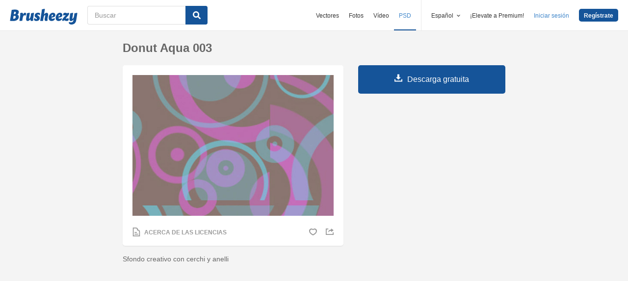

--- FILE ---
content_type: text/html; charset=utf-8
request_url: https://es.brusheezy.com/texturas/20431-donut-aqua-003
body_size: 34915
content:
<!DOCTYPE html>
<!--[if lt IE 7]>      <html lang="es" xmlns:fb="http://developers.facebook.com/schema/" xmlns:og="http://opengraphprotocol.org/schema/" class="no-js lt-ie9 lt-ie8 lt-ie7"> <![endif]-->
<!--[if IE 7]>         <html lang="es" xmlns:fb="http://developers.facebook.com/schema/" xmlns:og="http://opengraphprotocol.org/schema/" class="no-js lt-ie9 lt-ie8"> <![endif]-->
<!--[if IE 8]>         <html lang="es" xmlns:fb="http://developers.facebook.com/schema/" xmlns:og="http://opengraphprotocol.org/schema/" class="no-js lt-ie9"> <![endif]-->
<!--[if IE 9]>         <html lang="es" xmlns:fb="http://developers.facebook.com/schema/" xmlns:og="http://opengraphprotocol.org/schema/" class="no-js ie9"> <![endif]-->
<!--[if gt IE 9]><!--> <html lang="es" xmlns:fb="http://developers.facebook.com/schema/" xmlns:og="http://opengraphprotocol.org/schema/" class="no-js"> <!--<![endif]-->
  <head>
	  <script type="text/javascript">window.country_code = "US";window.remote_ip_address = '18.118.139.172'</script>
        <link rel="alternate" href="https://www.brusheezy.com/textures/20431-donut-aqua-003" hreflang="en" />
    <link rel="alternate" href="https://es.brusheezy.com/texturas/20431-donut-aqua-003" hreflang="es" />
    <link rel="alternate" href="https://pt.brusheezy.com/texturas/20431-donut-aqua-003" hreflang="pt-BR" />
    <link rel="alternate" href="https://de.brusheezy.com/texturen/20431-donut-aqua-003" hreflang="de" />
    <link rel="alternate" href="https://fr.brusheezy.com/textures/20431-donut-aqua-003" hreflang="fr" />
    <link rel="alternate" href="https://nl.brusheezy.com/textures/20431-donut-aqua-003" hreflang="nl" />
    <link rel="alternate" href="https://sv.brusheezy.com/strukturer/20431-donut-aqua-003" hreflang="sv" />
    <link rel="alternate" href="https://www.brusheezy.com/textures/20431-donut-aqua-003" hreflang="x-default" />

    
    <link rel="dns-prefetch" href="//static.brusheezy.com">
    <meta charset="utf-8">
    <meta http-equiv="X-UA-Compatible" content="IE=edge,chrome=1">
<script>window.NREUM||(NREUM={});NREUM.info={"beacon":"bam.nr-data.net","errorBeacon":"bam.nr-data.net","licenseKey":"NRJS-e38a0a5d9f3d7a161d2","applicationID":"682498450","transactionName":"J1kMFkBaWF9cREoQVxdZFxBRUEccSl4KFQ==","queueTime":0,"applicationTime":133,"agent":""}</script>
<script>(window.NREUM||(NREUM={})).init={ajax:{deny_list:["bam.nr-data.net"]},feature_flags:["soft_nav"]};(window.NREUM||(NREUM={})).loader_config={licenseKey:"NRJS-e38a0a5d9f3d7a161d2",applicationID:"682498450",browserID:"682498528"};;/*! For license information please see nr-loader-rum-1.306.0.min.js.LICENSE.txt */
(()=>{var e,t,r={122:(e,t,r)=>{"use strict";r.d(t,{a:()=>i});var n=r(944);function i(e,t){try{if(!e||"object"!=typeof e)return(0,n.R)(3);if(!t||"object"!=typeof t)return(0,n.R)(4);const r=Object.create(Object.getPrototypeOf(t),Object.getOwnPropertyDescriptors(t)),a=0===Object.keys(r).length?e:r;for(let o in a)if(void 0!==e[o])try{if(null===e[o]){r[o]=null;continue}Array.isArray(e[o])&&Array.isArray(t[o])?r[o]=Array.from(new Set([...e[o],...t[o]])):"object"==typeof e[o]&&"object"==typeof t[o]?r[o]=i(e[o],t[o]):r[o]=e[o]}catch(e){r[o]||(0,n.R)(1,e)}return r}catch(e){(0,n.R)(2,e)}}},154:(e,t,r)=>{"use strict";r.d(t,{OF:()=>c,RI:()=>i,WN:()=>u,bv:()=>a,eN:()=>l,gm:()=>o,mw:()=>s,sb:()=>d});var n=r(863);const i="undefined"!=typeof window&&!!window.document,a="undefined"!=typeof WorkerGlobalScope&&("undefined"!=typeof self&&self instanceof WorkerGlobalScope&&self.navigator instanceof WorkerNavigator||"undefined"!=typeof globalThis&&globalThis instanceof WorkerGlobalScope&&globalThis.navigator instanceof WorkerNavigator),o=i?window:"undefined"!=typeof WorkerGlobalScope&&("undefined"!=typeof self&&self instanceof WorkerGlobalScope&&self||"undefined"!=typeof globalThis&&globalThis instanceof WorkerGlobalScope&&globalThis),s=Boolean("hidden"===o?.document?.visibilityState),c=/iPad|iPhone|iPod/.test(o.navigator?.userAgent),d=c&&"undefined"==typeof SharedWorker,u=((()=>{const e=o.navigator?.userAgent?.match(/Firefox[/\s](\d+\.\d+)/);Array.isArray(e)&&e.length>=2&&e[1]})(),Date.now()-(0,n.t)()),l=()=>"undefined"!=typeof PerformanceNavigationTiming&&o?.performance?.getEntriesByType("navigation")?.[0]?.responseStart},163:(e,t,r)=>{"use strict";r.d(t,{j:()=>E});var n=r(384),i=r(741);var a=r(555);r(860).K7.genericEvents;const o="experimental.resources",s="register",c=e=>{if(!e||"string"!=typeof e)return!1;try{document.createDocumentFragment().querySelector(e)}catch{return!1}return!0};var d=r(614),u=r(944),l=r(122);const f="[data-nr-mask]",g=e=>(0,l.a)(e,(()=>{const e={feature_flags:[],experimental:{allow_registered_children:!1,resources:!1},mask_selector:"*",block_selector:"[data-nr-block]",mask_input_options:{color:!1,date:!1,"datetime-local":!1,email:!1,month:!1,number:!1,range:!1,search:!1,tel:!1,text:!1,time:!1,url:!1,week:!1,textarea:!1,select:!1,password:!0}};return{ajax:{deny_list:void 0,block_internal:!0,enabled:!0,autoStart:!0},api:{get allow_registered_children(){return e.feature_flags.includes(s)||e.experimental.allow_registered_children},set allow_registered_children(t){e.experimental.allow_registered_children=t},duplicate_registered_data:!1},browser_consent_mode:{enabled:!1},distributed_tracing:{enabled:void 0,exclude_newrelic_header:void 0,cors_use_newrelic_header:void 0,cors_use_tracecontext_headers:void 0,allowed_origins:void 0},get feature_flags(){return e.feature_flags},set feature_flags(t){e.feature_flags=t},generic_events:{enabled:!0,autoStart:!0},harvest:{interval:30},jserrors:{enabled:!0,autoStart:!0},logging:{enabled:!0,autoStart:!0},metrics:{enabled:!0,autoStart:!0},obfuscate:void 0,page_action:{enabled:!0},page_view_event:{enabled:!0,autoStart:!0},page_view_timing:{enabled:!0,autoStart:!0},performance:{capture_marks:!1,capture_measures:!1,capture_detail:!0,resources:{get enabled(){return e.feature_flags.includes(o)||e.experimental.resources},set enabled(t){e.experimental.resources=t},asset_types:[],first_party_domains:[],ignore_newrelic:!0}},privacy:{cookies_enabled:!0},proxy:{assets:void 0,beacon:void 0},session:{expiresMs:d.wk,inactiveMs:d.BB},session_replay:{autoStart:!0,enabled:!1,preload:!1,sampling_rate:10,error_sampling_rate:100,collect_fonts:!1,inline_images:!1,fix_stylesheets:!0,mask_all_inputs:!0,get mask_text_selector(){return e.mask_selector},set mask_text_selector(t){c(t)?e.mask_selector="".concat(t,",").concat(f):""===t||null===t?e.mask_selector=f:(0,u.R)(5,t)},get block_class(){return"nr-block"},get ignore_class(){return"nr-ignore"},get mask_text_class(){return"nr-mask"},get block_selector(){return e.block_selector},set block_selector(t){c(t)?e.block_selector+=",".concat(t):""!==t&&(0,u.R)(6,t)},get mask_input_options(){return e.mask_input_options},set mask_input_options(t){t&&"object"==typeof t?e.mask_input_options={...t,password:!0}:(0,u.R)(7,t)}},session_trace:{enabled:!0,autoStart:!0},soft_navigations:{enabled:!0,autoStart:!0},spa:{enabled:!0,autoStart:!0},ssl:void 0,user_actions:{enabled:!0,elementAttributes:["id","className","tagName","type"]}}})());var p=r(154),m=r(324);let h=0;const v={buildEnv:m.F3,distMethod:m.Xs,version:m.xv,originTime:p.WN},b={consented:!1},y={appMetadata:{},get consented(){return this.session?.state?.consent||b.consented},set consented(e){b.consented=e},customTransaction:void 0,denyList:void 0,disabled:!1,harvester:void 0,isolatedBacklog:!1,isRecording:!1,loaderType:void 0,maxBytes:3e4,obfuscator:void 0,onerror:void 0,ptid:void 0,releaseIds:{},session:void 0,timeKeeper:void 0,registeredEntities:[],jsAttributesMetadata:{bytes:0},get harvestCount(){return++h}},_=e=>{const t=(0,l.a)(e,y),r=Object.keys(v).reduce((e,t)=>(e[t]={value:v[t],writable:!1,configurable:!0,enumerable:!0},e),{});return Object.defineProperties(t,r)};var w=r(701);const x=e=>{const t=e.startsWith("http");e+="/",r.p=t?e:"https://"+e};var S=r(836),k=r(241);const R={accountID:void 0,trustKey:void 0,agentID:void 0,licenseKey:void 0,applicationID:void 0,xpid:void 0},A=e=>(0,l.a)(e,R),T=new Set;function E(e,t={},r,o){let{init:s,info:c,loader_config:d,runtime:u={},exposed:l=!0}=t;if(!c){const e=(0,n.pV)();s=e.init,c=e.info,d=e.loader_config}e.init=g(s||{}),e.loader_config=A(d||{}),c.jsAttributes??={},p.bv&&(c.jsAttributes.isWorker=!0),e.info=(0,a.D)(c);const f=e.init,m=[c.beacon,c.errorBeacon];T.has(e.agentIdentifier)||(f.proxy.assets&&(x(f.proxy.assets),m.push(f.proxy.assets)),f.proxy.beacon&&m.push(f.proxy.beacon),e.beacons=[...m],function(e){const t=(0,n.pV)();Object.getOwnPropertyNames(i.W.prototype).forEach(r=>{const n=i.W.prototype[r];if("function"!=typeof n||"constructor"===n)return;let a=t[r];e[r]&&!1!==e.exposed&&"micro-agent"!==e.runtime?.loaderType&&(t[r]=(...t)=>{const n=e[r](...t);return a?a(...t):n})})}(e),(0,n.US)("activatedFeatures",w.B),e.runSoftNavOverSpa&&=!0===f.soft_navigations.enabled&&f.feature_flags.includes("soft_nav")),u.denyList=[...f.ajax.deny_list||[],...f.ajax.block_internal?m:[]],u.ptid=e.agentIdentifier,u.loaderType=r,e.runtime=_(u),T.has(e.agentIdentifier)||(e.ee=S.ee.get(e.agentIdentifier),e.exposed=l,(0,k.W)({agentIdentifier:e.agentIdentifier,drained:!!w.B?.[e.agentIdentifier],type:"lifecycle",name:"initialize",feature:void 0,data:e.config})),T.add(e.agentIdentifier)}},234:(e,t,r)=>{"use strict";r.d(t,{W:()=>a});var n=r(836),i=r(687);class a{constructor(e,t){this.agentIdentifier=e,this.ee=n.ee.get(e),this.featureName=t,this.blocked=!1}deregisterDrain(){(0,i.x3)(this.agentIdentifier,this.featureName)}}},241:(e,t,r)=>{"use strict";r.d(t,{W:()=>a});var n=r(154);const i="newrelic";function a(e={}){try{n.gm.dispatchEvent(new CustomEvent(i,{detail:e}))}catch(e){}}},261:(e,t,r)=>{"use strict";r.d(t,{$9:()=>d,BL:()=>s,CH:()=>g,Dl:()=>_,Fw:()=>y,PA:()=>h,Pl:()=>n,Pv:()=>k,Tb:()=>l,U2:()=>a,V1:()=>S,Wb:()=>x,bt:()=>b,cD:()=>v,d3:()=>w,dT:()=>c,eY:()=>p,fF:()=>f,hG:()=>i,k6:()=>o,nb:()=>m,o5:()=>u});const n="api-",i="addPageAction",a="addToTrace",o="addRelease",s="finished",c="interaction",d="log",u="noticeError",l="pauseReplay",f="recordCustomEvent",g="recordReplay",p="register",m="setApplicationVersion",h="setCurrentRouteName",v="setCustomAttribute",b="setErrorHandler",y="setPageViewName",_="setUserId",w="start",x="wrapLogger",S="measure",k="consent"},289:(e,t,r)=>{"use strict";r.d(t,{GG:()=>o,Qr:()=>c,sB:()=>s});var n=r(878),i=r(389);function a(){return"undefined"==typeof document||"complete"===document.readyState}function o(e,t){if(a())return e();const r=(0,i.J)(e),o=setInterval(()=>{a()&&(clearInterval(o),r())},500);(0,n.sp)("load",r,t)}function s(e){if(a())return e();(0,n.DD)("DOMContentLoaded",e)}function c(e){if(a())return e();(0,n.sp)("popstate",e)}},324:(e,t,r)=>{"use strict";r.d(t,{F3:()=>i,Xs:()=>a,xv:()=>n});const n="1.306.0",i="PROD",a="CDN"},374:(e,t,r)=>{r.nc=(()=>{try{return document?.currentScript?.nonce}catch(e){}return""})()},384:(e,t,r)=>{"use strict";r.d(t,{NT:()=>o,US:()=>u,Zm:()=>s,bQ:()=>d,dV:()=>c,pV:()=>l});var n=r(154),i=r(863),a=r(910);const o={beacon:"bam.nr-data.net",errorBeacon:"bam.nr-data.net"};function s(){return n.gm.NREUM||(n.gm.NREUM={}),void 0===n.gm.newrelic&&(n.gm.newrelic=n.gm.NREUM),n.gm.NREUM}function c(){let e=s();return e.o||(e.o={ST:n.gm.setTimeout,SI:n.gm.setImmediate||n.gm.setInterval,CT:n.gm.clearTimeout,XHR:n.gm.XMLHttpRequest,REQ:n.gm.Request,EV:n.gm.Event,PR:n.gm.Promise,MO:n.gm.MutationObserver,FETCH:n.gm.fetch,WS:n.gm.WebSocket},(0,a.i)(...Object.values(e.o))),e}function d(e,t){let r=s();r.initializedAgents??={},t.initializedAt={ms:(0,i.t)(),date:new Date},r.initializedAgents[e]=t}function u(e,t){s()[e]=t}function l(){return function(){let e=s();const t=e.info||{};e.info={beacon:o.beacon,errorBeacon:o.errorBeacon,...t}}(),function(){let e=s();const t=e.init||{};e.init={...t}}(),c(),function(){let e=s();const t=e.loader_config||{};e.loader_config={...t}}(),s()}},389:(e,t,r)=>{"use strict";function n(e,t=500,r={}){const n=r?.leading||!1;let i;return(...r)=>{n&&void 0===i&&(e.apply(this,r),i=setTimeout(()=>{i=clearTimeout(i)},t)),n||(clearTimeout(i),i=setTimeout(()=>{e.apply(this,r)},t))}}function i(e){let t=!1;return(...r)=>{t||(t=!0,e.apply(this,r))}}r.d(t,{J:()=>i,s:()=>n})},555:(e,t,r)=>{"use strict";r.d(t,{D:()=>s,f:()=>o});var n=r(384),i=r(122);const a={beacon:n.NT.beacon,errorBeacon:n.NT.errorBeacon,licenseKey:void 0,applicationID:void 0,sa:void 0,queueTime:void 0,applicationTime:void 0,ttGuid:void 0,user:void 0,account:void 0,product:void 0,extra:void 0,jsAttributes:{},userAttributes:void 0,atts:void 0,transactionName:void 0,tNamePlain:void 0};function o(e){try{return!!e.licenseKey&&!!e.errorBeacon&&!!e.applicationID}catch(e){return!1}}const s=e=>(0,i.a)(e,a)},566:(e,t,r)=>{"use strict";r.d(t,{LA:()=>s,bz:()=>o});var n=r(154);const i="xxxxxxxx-xxxx-4xxx-yxxx-xxxxxxxxxxxx";function a(e,t){return e?15&e[t]:16*Math.random()|0}function o(){const e=n.gm?.crypto||n.gm?.msCrypto;let t,r=0;return e&&e.getRandomValues&&(t=e.getRandomValues(new Uint8Array(30))),i.split("").map(e=>"x"===e?a(t,r++).toString(16):"y"===e?(3&a()|8).toString(16):e).join("")}function s(e){const t=n.gm?.crypto||n.gm?.msCrypto;let r,i=0;t&&t.getRandomValues&&(r=t.getRandomValues(new Uint8Array(e)));const o=[];for(var s=0;s<e;s++)o.push(a(r,i++).toString(16));return o.join("")}},606:(e,t,r)=>{"use strict";r.d(t,{i:()=>a});var n=r(908);a.on=o;var i=a.handlers={};function a(e,t,r,a){o(a||n.d,i,e,t,r)}function o(e,t,r,i,a){a||(a="feature"),e||(e=n.d);var o=t[a]=t[a]||{};(o[r]=o[r]||[]).push([e,i])}},607:(e,t,r)=>{"use strict";r.d(t,{W:()=>n});const n=(0,r(566).bz)()},614:(e,t,r)=>{"use strict";r.d(t,{BB:()=>o,H3:()=>n,g:()=>d,iL:()=>c,tS:()=>s,uh:()=>i,wk:()=>a});const n="NRBA",i="SESSION",a=144e5,o=18e5,s={STARTED:"session-started",PAUSE:"session-pause",RESET:"session-reset",RESUME:"session-resume",UPDATE:"session-update"},c={SAME_TAB:"same-tab",CROSS_TAB:"cross-tab"},d={OFF:0,FULL:1,ERROR:2}},630:(e,t,r)=>{"use strict";r.d(t,{T:()=>n});const n=r(860).K7.pageViewEvent},646:(e,t,r)=>{"use strict";r.d(t,{y:()=>n});class n{constructor(e){this.contextId=e}}},687:(e,t,r)=>{"use strict";r.d(t,{Ak:()=>d,Ze:()=>f,x3:()=>u});var n=r(241),i=r(836),a=r(606),o=r(860),s=r(646);const c={};function d(e,t){const r={staged:!1,priority:o.P3[t]||0};l(e),c[e].get(t)||c[e].set(t,r)}function u(e,t){e&&c[e]&&(c[e].get(t)&&c[e].delete(t),p(e,t,!1),c[e].size&&g(e))}function l(e){if(!e)throw new Error("agentIdentifier required");c[e]||(c[e]=new Map)}function f(e="",t="feature",r=!1){if(l(e),!e||!c[e].get(t)||r)return p(e,t);c[e].get(t).staged=!0,g(e)}function g(e){const t=Array.from(c[e]);t.every(([e,t])=>t.staged)&&(t.sort((e,t)=>e[1].priority-t[1].priority),t.forEach(([t])=>{c[e].delete(t),p(e,t)}))}function p(e,t,r=!0){const o=e?i.ee.get(e):i.ee,c=a.i.handlers;if(!o.aborted&&o.backlog&&c){if((0,n.W)({agentIdentifier:e,type:"lifecycle",name:"drain",feature:t}),r){const e=o.backlog[t],r=c[t];if(r){for(let t=0;e&&t<e.length;++t)m(e[t],r);Object.entries(r).forEach(([e,t])=>{Object.values(t||{}).forEach(t=>{t[0]?.on&&t[0]?.context()instanceof s.y&&t[0].on(e,t[1])})})}}o.isolatedBacklog||delete c[t],o.backlog[t]=null,o.emit("drain-"+t,[])}}function m(e,t){var r=e[1];Object.values(t[r]||{}).forEach(t=>{var r=e[0];if(t[0]===r){var n=t[1],i=e[3],a=e[2];n.apply(i,a)}})}},699:(e,t,r)=>{"use strict";r.d(t,{It:()=>a,KC:()=>s,No:()=>i,qh:()=>o});var n=r(860);const i=16e3,a=1e6,o="SESSION_ERROR",s={[n.K7.logging]:!0,[n.K7.genericEvents]:!1,[n.K7.jserrors]:!1,[n.K7.ajax]:!1}},701:(e,t,r)=>{"use strict";r.d(t,{B:()=>a,t:()=>o});var n=r(241);const i=new Set,a={};function o(e,t){const r=t.agentIdentifier;a[r]??={},e&&"object"==typeof e&&(i.has(r)||(t.ee.emit("rumresp",[e]),a[r]=e,i.add(r),(0,n.W)({agentIdentifier:r,loaded:!0,drained:!0,type:"lifecycle",name:"load",feature:void 0,data:e})))}},741:(e,t,r)=>{"use strict";r.d(t,{W:()=>a});var n=r(944),i=r(261);class a{#e(e,...t){if(this[e]!==a.prototype[e])return this[e](...t);(0,n.R)(35,e)}addPageAction(e,t){return this.#e(i.hG,e,t)}register(e){return this.#e(i.eY,e)}recordCustomEvent(e,t){return this.#e(i.fF,e,t)}setPageViewName(e,t){return this.#e(i.Fw,e,t)}setCustomAttribute(e,t,r){return this.#e(i.cD,e,t,r)}noticeError(e,t){return this.#e(i.o5,e,t)}setUserId(e){return this.#e(i.Dl,e)}setApplicationVersion(e){return this.#e(i.nb,e)}setErrorHandler(e){return this.#e(i.bt,e)}addRelease(e,t){return this.#e(i.k6,e,t)}log(e,t){return this.#e(i.$9,e,t)}start(){return this.#e(i.d3)}finished(e){return this.#e(i.BL,e)}recordReplay(){return this.#e(i.CH)}pauseReplay(){return this.#e(i.Tb)}addToTrace(e){return this.#e(i.U2,e)}setCurrentRouteName(e){return this.#e(i.PA,e)}interaction(e){return this.#e(i.dT,e)}wrapLogger(e,t,r){return this.#e(i.Wb,e,t,r)}measure(e,t){return this.#e(i.V1,e,t)}consent(e){return this.#e(i.Pv,e)}}},782:(e,t,r)=>{"use strict";r.d(t,{T:()=>n});const n=r(860).K7.pageViewTiming},836:(e,t,r)=>{"use strict";r.d(t,{P:()=>s,ee:()=>c});var n=r(384),i=r(990),a=r(646),o=r(607);const s="nr@context:".concat(o.W),c=function e(t,r){var n={},o={},u={},l=!1;try{l=16===r.length&&d.initializedAgents?.[r]?.runtime.isolatedBacklog}catch(e){}var f={on:p,addEventListener:p,removeEventListener:function(e,t){var r=n[e];if(!r)return;for(var i=0;i<r.length;i++)r[i]===t&&r.splice(i,1)},emit:function(e,r,n,i,a){!1!==a&&(a=!0);if(c.aborted&&!i)return;t&&a&&t.emit(e,r,n);var s=g(n);m(e).forEach(e=>{e.apply(s,r)});var d=v()[o[e]];d&&d.push([f,e,r,s]);return s},get:h,listeners:m,context:g,buffer:function(e,t){const r=v();if(t=t||"feature",f.aborted)return;Object.entries(e||{}).forEach(([e,n])=>{o[n]=t,t in r||(r[t]=[])})},abort:function(){f._aborted=!0,Object.keys(f.backlog).forEach(e=>{delete f.backlog[e]})},isBuffering:function(e){return!!v()[o[e]]},debugId:r,backlog:l?{}:t&&"object"==typeof t.backlog?t.backlog:{},isolatedBacklog:l};return Object.defineProperty(f,"aborted",{get:()=>{let e=f._aborted||!1;return e||(t&&(e=t.aborted),e)}}),f;function g(e){return e&&e instanceof a.y?e:e?(0,i.I)(e,s,()=>new a.y(s)):new a.y(s)}function p(e,t){n[e]=m(e).concat(t)}function m(e){return n[e]||[]}function h(t){return u[t]=u[t]||e(f,t)}function v(){return f.backlog}}(void 0,"globalEE"),d=(0,n.Zm)();d.ee||(d.ee=c)},843:(e,t,r)=>{"use strict";r.d(t,{G:()=>a,u:()=>i});var n=r(878);function i(e,t=!1,r,i){(0,n.DD)("visibilitychange",function(){if(t)return void("hidden"===document.visibilityState&&e());e(document.visibilityState)},r,i)}function a(e,t,r){(0,n.sp)("pagehide",e,t,r)}},860:(e,t,r)=>{"use strict";r.d(t,{$J:()=>u,K7:()=>c,P3:()=>d,XX:()=>i,Yy:()=>s,df:()=>a,qY:()=>n,v4:()=>o});const n="events",i="jserrors",a="browser/blobs",o="rum",s="browser/logs",c={ajax:"ajax",genericEvents:"generic_events",jserrors:i,logging:"logging",metrics:"metrics",pageAction:"page_action",pageViewEvent:"page_view_event",pageViewTiming:"page_view_timing",sessionReplay:"session_replay",sessionTrace:"session_trace",softNav:"soft_navigations",spa:"spa"},d={[c.pageViewEvent]:1,[c.pageViewTiming]:2,[c.metrics]:3,[c.jserrors]:4,[c.spa]:5,[c.ajax]:6,[c.sessionTrace]:7,[c.softNav]:8,[c.sessionReplay]:9,[c.logging]:10,[c.genericEvents]:11},u={[c.pageViewEvent]:o,[c.pageViewTiming]:n,[c.ajax]:n,[c.spa]:n,[c.softNav]:n,[c.metrics]:i,[c.jserrors]:i,[c.sessionTrace]:a,[c.sessionReplay]:a,[c.logging]:s,[c.genericEvents]:"ins"}},863:(e,t,r)=>{"use strict";function n(){return Math.floor(performance.now())}r.d(t,{t:()=>n})},878:(e,t,r)=>{"use strict";function n(e,t){return{capture:e,passive:!1,signal:t}}function i(e,t,r=!1,i){window.addEventListener(e,t,n(r,i))}function a(e,t,r=!1,i){document.addEventListener(e,t,n(r,i))}r.d(t,{DD:()=>a,jT:()=>n,sp:()=>i})},908:(e,t,r)=>{"use strict";r.d(t,{d:()=>n,p:()=>i});var n=r(836).ee.get("handle");function i(e,t,r,i,a){a?(a.buffer([e],i),a.emit(e,t,r)):(n.buffer([e],i),n.emit(e,t,r))}},910:(e,t,r)=>{"use strict";r.d(t,{i:()=>a});var n=r(944);const i=new Map;function a(...e){return e.every(e=>{if(i.has(e))return i.get(e);const t="function"==typeof e?e.toString():"",r=t.includes("[native code]"),a=t.includes("nrWrapper");return r||a||(0,n.R)(64,e?.name||t),i.set(e,r),r})}},944:(e,t,r)=>{"use strict";r.d(t,{R:()=>i});var n=r(241);function i(e,t){"function"==typeof console.debug&&(console.debug("New Relic Warning: https://github.com/newrelic/newrelic-browser-agent/blob/main/docs/warning-codes.md#".concat(e),t),(0,n.W)({agentIdentifier:null,drained:null,type:"data",name:"warn",feature:"warn",data:{code:e,secondary:t}}))}},969:(e,t,r)=>{"use strict";r.d(t,{TZ:()=>n,XG:()=>s,rs:()=>i,xV:()=>o,z_:()=>a});const n=r(860).K7.metrics,i="sm",a="cm",o="storeSupportabilityMetrics",s="storeEventMetrics"},990:(e,t,r)=>{"use strict";r.d(t,{I:()=>i});var n=Object.prototype.hasOwnProperty;function i(e,t,r){if(n.call(e,t))return e[t];var i=r();if(Object.defineProperty&&Object.keys)try{return Object.defineProperty(e,t,{value:i,writable:!0,enumerable:!1}),i}catch(e){}return e[t]=i,i}}},n={};function i(e){var t=n[e];if(void 0!==t)return t.exports;var a=n[e]={exports:{}};return r[e](a,a.exports,i),a.exports}i.m=r,i.d=(e,t)=>{for(var r in t)i.o(t,r)&&!i.o(e,r)&&Object.defineProperty(e,r,{enumerable:!0,get:t[r]})},i.f={},i.e=e=>Promise.all(Object.keys(i.f).reduce((t,r)=>(i.f[r](e,t),t),[])),i.u=e=>"nr-rum-1.306.0.min.js",i.o=(e,t)=>Object.prototype.hasOwnProperty.call(e,t),e={},t="NRBA-1.306.0.PROD:",i.l=(r,n,a,o)=>{if(e[r])e[r].push(n);else{var s,c;if(void 0!==a)for(var d=document.getElementsByTagName("script"),u=0;u<d.length;u++){var l=d[u];if(l.getAttribute("src")==r||l.getAttribute("data-webpack")==t+a){s=l;break}}if(!s){c=!0;var f={296:"sha512-XHJAyYwsxAD4jnOFenBf2aq49/pv28jKOJKs7YGQhagYYI2Zk8nHflZPdd7WiilkmEkgIZQEFX4f1AJMoyzKwA=="};(s=document.createElement("script")).charset="utf-8",i.nc&&s.setAttribute("nonce",i.nc),s.setAttribute("data-webpack",t+a),s.src=r,0!==s.src.indexOf(window.location.origin+"/")&&(s.crossOrigin="anonymous"),f[o]&&(s.integrity=f[o])}e[r]=[n];var g=(t,n)=>{s.onerror=s.onload=null,clearTimeout(p);var i=e[r];if(delete e[r],s.parentNode&&s.parentNode.removeChild(s),i&&i.forEach(e=>e(n)),t)return t(n)},p=setTimeout(g.bind(null,void 0,{type:"timeout",target:s}),12e4);s.onerror=g.bind(null,s.onerror),s.onload=g.bind(null,s.onload),c&&document.head.appendChild(s)}},i.r=e=>{"undefined"!=typeof Symbol&&Symbol.toStringTag&&Object.defineProperty(e,Symbol.toStringTag,{value:"Module"}),Object.defineProperty(e,"__esModule",{value:!0})},i.p="https://js-agent.newrelic.com/",(()=>{var e={374:0,840:0};i.f.j=(t,r)=>{var n=i.o(e,t)?e[t]:void 0;if(0!==n)if(n)r.push(n[2]);else{var a=new Promise((r,i)=>n=e[t]=[r,i]);r.push(n[2]=a);var o=i.p+i.u(t),s=new Error;i.l(o,r=>{if(i.o(e,t)&&(0!==(n=e[t])&&(e[t]=void 0),n)){var a=r&&("load"===r.type?"missing":r.type),o=r&&r.target&&r.target.src;s.message="Loading chunk "+t+" failed: ("+a+": "+o+")",s.name="ChunkLoadError",s.type=a,s.request=o,n[1](s)}},"chunk-"+t,t)}};var t=(t,r)=>{var n,a,[o,s,c]=r,d=0;if(o.some(t=>0!==e[t])){for(n in s)i.o(s,n)&&(i.m[n]=s[n]);if(c)c(i)}for(t&&t(r);d<o.length;d++)a=o[d],i.o(e,a)&&e[a]&&e[a][0](),e[a]=0},r=self["webpackChunk:NRBA-1.306.0.PROD"]=self["webpackChunk:NRBA-1.306.0.PROD"]||[];r.forEach(t.bind(null,0)),r.push=t.bind(null,r.push.bind(r))})(),(()=>{"use strict";i(374);var e=i(566),t=i(741);class r extends t.W{agentIdentifier=(0,e.LA)(16)}var n=i(860);const a=Object.values(n.K7);var o=i(163);var s=i(908),c=i(863),d=i(261),u=i(241),l=i(944),f=i(701),g=i(969);function p(e,t,i,a){const o=a||i;!o||o[e]&&o[e]!==r.prototype[e]||(o[e]=function(){(0,s.p)(g.xV,["API/"+e+"/called"],void 0,n.K7.metrics,i.ee),(0,u.W)({agentIdentifier:i.agentIdentifier,drained:!!f.B?.[i.agentIdentifier],type:"data",name:"api",feature:d.Pl+e,data:{}});try{return t.apply(this,arguments)}catch(e){(0,l.R)(23,e)}})}function m(e,t,r,n,i){const a=e.info;null===r?delete a.jsAttributes[t]:a.jsAttributes[t]=r,(i||null===r)&&(0,s.p)(d.Pl+n,[(0,c.t)(),t,r],void 0,"session",e.ee)}var h=i(687),v=i(234),b=i(289),y=i(154),_=i(384);const w=e=>y.RI&&!0===e?.privacy.cookies_enabled;function x(e){return!!(0,_.dV)().o.MO&&w(e)&&!0===e?.session_trace.enabled}var S=i(389),k=i(699);class R extends v.W{constructor(e,t){super(e.agentIdentifier,t),this.agentRef=e,this.abortHandler=void 0,this.featAggregate=void 0,this.loadedSuccessfully=void 0,this.onAggregateImported=new Promise(e=>{this.loadedSuccessfully=e}),this.deferred=Promise.resolve(),!1===e.init[this.featureName].autoStart?this.deferred=new Promise((t,r)=>{this.ee.on("manual-start-all",(0,S.J)(()=>{(0,h.Ak)(e.agentIdentifier,this.featureName),t()}))}):(0,h.Ak)(e.agentIdentifier,t)}importAggregator(e,t,r={}){if(this.featAggregate)return;const n=async()=>{let n;await this.deferred;try{if(w(e.init)){const{setupAgentSession:t}=await i.e(296).then(i.bind(i,305));n=t(e)}}catch(e){(0,l.R)(20,e),this.ee.emit("internal-error",[e]),(0,s.p)(k.qh,[e],void 0,this.featureName,this.ee)}try{if(!this.#t(this.featureName,n,e.init))return(0,h.Ze)(this.agentIdentifier,this.featureName),void this.loadedSuccessfully(!1);const{Aggregate:i}=await t();this.featAggregate=new i(e,r),e.runtime.harvester.initializedAggregates.push(this.featAggregate),this.loadedSuccessfully(!0)}catch(e){(0,l.R)(34,e),this.abortHandler?.(),(0,h.Ze)(this.agentIdentifier,this.featureName,!0),this.loadedSuccessfully(!1),this.ee&&this.ee.abort()}};y.RI?(0,b.GG)(()=>n(),!0):n()}#t(e,t,r){if(this.blocked)return!1;switch(e){case n.K7.sessionReplay:return x(r)&&!!t;case n.K7.sessionTrace:return!!t;default:return!0}}}var A=i(630),T=i(614);class E extends R{static featureName=A.T;constructor(e){var t;super(e,A.T),this.setupInspectionEvents(e.agentIdentifier),t=e,p(d.Fw,function(e,r){"string"==typeof e&&("/"!==e.charAt(0)&&(e="/"+e),t.runtime.customTransaction=(r||"http://custom.transaction")+e,(0,s.p)(d.Pl+d.Fw,[(0,c.t)()],void 0,void 0,t.ee))},t),this.importAggregator(e,()=>i.e(296).then(i.bind(i,943)))}setupInspectionEvents(e){const t=(t,r)=>{t&&(0,u.W)({agentIdentifier:e,timeStamp:t.timeStamp,loaded:"complete"===t.target.readyState,type:"window",name:r,data:t.target.location+""})};(0,b.sB)(e=>{t(e,"DOMContentLoaded")}),(0,b.GG)(e=>{t(e,"load")}),(0,b.Qr)(e=>{t(e,"navigate")}),this.ee.on(T.tS.UPDATE,(t,r)=>{(0,u.W)({agentIdentifier:e,type:"lifecycle",name:"session",data:r})})}}var N=i(843),I=i(782);class j extends R{static featureName=I.T;constructor(e){super(e,I.T),y.RI&&((0,N.u)(()=>(0,s.p)("docHidden",[(0,c.t)()],void 0,I.T,this.ee),!0),(0,N.G)(()=>(0,s.p)("winPagehide",[(0,c.t)()],void 0,I.T,this.ee)),this.importAggregator(e,()=>i.e(296).then(i.bind(i,117))))}}class P extends R{static featureName=g.TZ;constructor(e){super(e,g.TZ),y.RI&&document.addEventListener("securitypolicyviolation",e=>{(0,s.p)(g.xV,["Generic/CSPViolation/Detected"],void 0,this.featureName,this.ee)}),this.importAggregator(e,()=>i.e(296).then(i.bind(i,623)))}}new class extends r{constructor(e){var t;(super(),y.gm)?(this.features={},(0,_.bQ)(this.agentIdentifier,this),this.desiredFeatures=new Set(e.features||[]),this.desiredFeatures.add(E),this.runSoftNavOverSpa=[...this.desiredFeatures].some(e=>e.featureName===n.K7.softNav),(0,o.j)(this,e,e.loaderType||"agent"),t=this,p(d.cD,function(e,r,n=!1){if("string"==typeof e){if(["string","number","boolean"].includes(typeof r)||null===r)return m(t,e,r,d.cD,n);(0,l.R)(40,typeof r)}else(0,l.R)(39,typeof e)},t),function(e){p(d.Dl,function(t){if("string"==typeof t||null===t)return m(e,"enduser.id",t,d.Dl,!0);(0,l.R)(41,typeof t)},e)}(this),function(e){p(d.nb,function(t){if("string"==typeof t||null===t)return m(e,"application.version",t,d.nb,!1);(0,l.R)(42,typeof t)},e)}(this),function(e){p(d.d3,function(){e.ee.emit("manual-start-all")},e)}(this),function(e){p(d.Pv,function(t=!0){if("boolean"==typeof t){if((0,s.p)(d.Pl+d.Pv,[t],void 0,"session",e.ee),e.runtime.consented=t,t){const t=e.features.page_view_event;t.onAggregateImported.then(e=>{const r=t.featAggregate;e&&!r.sentRum&&r.sendRum()})}}else(0,l.R)(65,typeof t)},e)}(this),this.run()):(0,l.R)(21)}get config(){return{info:this.info,init:this.init,loader_config:this.loader_config,runtime:this.runtime}}get api(){return this}run(){try{const e=function(e){const t={};return a.forEach(r=>{t[r]=!!e[r]?.enabled}),t}(this.init),t=[...this.desiredFeatures];t.sort((e,t)=>n.P3[e.featureName]-n.P3[t.featureName]),t.forEach(t=>{if(!e[t.featureName]&&t.featureName!==n.K7.pageViewEvent)return;if(this.runSoftNavOverSpa&&t.featureName===n.K7.spa)return;if(!this.runSoftNavOverSpa&&t.featureName===n.K7.softNav)return;const r=function(e){switch(e){case n.K7.ajax:return[n.K7.jserrors];case n.K7.sessionTrace:return[n.K7.ajax,n.K7.pageViewEvent];case n.K7.sessionReplay:return[n.K7.sessionTrace];case n.K7.pageViewTiming:return[n.K7.pageViewEvent];default:return[]}}(t.featureName).filter(e=>!(e in this.features));r.length>0&&(0,l.R)(36,{targetFeature:t.featureName,missingDependencies:r}),this.features[t.featureName]=new t(this)})}catch(e){(0,l.R)(22,e);for(const e in this.features)this.features[e].abortHandler?.();const t=(0,_.Zm)();delete t.initializedAgents[this.agentIdentifier]?.features,delete this.sharedAggregator;return t.ee.get(this.agentIdentifier).abort(),!1}}}({features:[E,j,P],loaderType:"lite"})})()})();</script>
    <meta name="viewport" content="width=device-width, initial-scale=1.0, minimum-scale=1.0" />
    <title>Donut aqua 003 - ¡Pinceles de Photoshop gratis en Brusheezy!</title>
<meta content="Pinceles de Photoshop - ¡Brusheezy es una ENORME colección de pinceles de Photoshop, patrones de Photoshop, texturas, PSD, acciones, formas, estilos y gradientes para descargar o compartir!" name="description" />
<meta content="brusheezy" name="twitter:site" />
<meta content="brusheezy" name="twitter:creator" />
<meta content="summary_large_image" name="twitter:card" />
<meta content="https://static.brusheezy.com/system/resources/previews/000/020/431/original/donut-aqua-003-photoshop-textures.jpg" name="twitter:image" />
<meta content="Brusheezy" property="og:site_name" />
<meta content="Donut aqua 003" property="og:title" />
<meta content="https://es.brusheezy.com/texturas/20431-donut-aqua-003" property="og:url" />
<meta content="es_ES" property="og:locale" />
<meta content="en_US" property="og:locale:alternate" />
<meta content="de_DE" property="og:locale:alternate" />
<meta content="fr_FR" property="og:locale:alternate" />
<meta content="nl_NL" property="og:locale:alternate" />
<meta content="pt_BR" property="og:locale:alternate" />
<meta content="sv_SE" property="og:locale:alternate" />
<meta content="https://static.brusheezy.com/system/resources/previews/000/020/431/original/donut-aqua-003-photoshop-textures.jpg" property="og:image" />
    <link href="/favicon.ico" rel="shortcut icon"></link><link href="/favicon.png" rel="icon" sizes="48x48" type="image/png"></link><link href="/apple-touch-icon-precomposed.png" rel="apple-touch-icon-precomposed"></link>
    <link href="https://maxcdn.bootstrapcdn.com/font-awesome/4.6.3/css/font-awesome.min.css" media="screen" rel="stylesheet" type="text/css" />
    <script src="https://static.brusheezy.com/assets/modernizr.custom.83825-93372fb200ead74f1d44254d993c5440.js" type="text/javascript"></script>
    <link href="https://static.brusheezy.com/assets/application-e6fc89b3e1f8c6290743690971644994.css" media="screen" rel="stylesheet" type="text/css" />
    <link href="https://static.brusheezy.com/assets/print-ac38768f09270df2214d2c500c647adc.css" media="print" rel="stylesheet" type="text/css" />
    <link href="https://feeds.feedburner.com/eezyinc/brusheezy-images" rel="alternate" title="RSS" type="application/rss+xml" />

        <link rel="canonical" href="https://es.brusheezy.com/texturas/20431-donut-aqua-003">


    <meta content="authenticity_token" name="csrf-param" />
<meta content="7SsacSatN/r6S3O/YZh6bhvbvb71CdWxNZ9NgigOdUk=" name="csrf-token" />
    <!-- Begin TextBlock "HTML - Head" -->
<meta name="google-site-verification" content="pfGHD8M12iD8MZoiUsSycicUuSitnj2scI2cB_MvoYw" />
<meta name="tinfoil-site-verification" content="6d4a376b35cc11699dd86a787c7b5ae10b5c70f0" />
<meta name="msvalidate.01" content="9E7A3F56C01FB9B69FCDD1FBD287CAE4" />
<meta name="p:domain_verify" content="e95f03b955f8191de30e476f8527821e"/>
<meta property="fb:page_id" content="111431139680" />
<!--<script type="text/javascript" src="http://api.xeezy.com/api.min.js"></script>-->
<script type="text/javascript" src="https://partner.googleadservices.com/gampad/google_service.js">
</script>
<script type="text/javascript">
  GS_googleAddAdSenseService("ca-pub-8467368486217144");
  GS_googleEnableAllServices();
  </script>
<script type="text/javascript">
  GA_googleAddSlot("ca-pub-8467368486217144", "Brusheezy_Bottom_300x250_ROS");
  GA_googleAddSlot("ca-pub-8467368486217144", "Brusheezy_Top_Med_Rectangle");
  GA_googleAddSlot("ca-pub-8467368486217144", "x2background-placement");
  GA_googleAddSlot("ca-pub-8467368486217144", "Top_Leaderboard");
  GA_googleFetchAds();
</script>
<link href="https://plus.google.com/116840303500574370724" rel="publisher" />

<!-- Download Popup Config -->
<script type='text/javascript'>
$(function () {
  if (typeof downloadPopup != 'undefined') {
    downloadPopup.testPercentage = 0.00;
  }
}); 
</script>

<!-- End TextBlock "HTML - Head" -->
      <link href="https://static.brusheezy.com/assets/resource-show-090e629f8c47746d2d8ac3af6444ea40.css" media="screen" rel="stylesheet" type="text/css" />
  <script type="text/javascript">
    var is_show_page = true;
  </script>

  <script type="text/javascript">
      var resource_id = 20431;
      var custom_vert_text = "grunge";
  </script>

      <div hidden itemprop="image" itemscope itemtype="http://schema.org/ImageObject">

        <meta itemprop="author" content="pepa7">


        <meta itemprop="datePublished" content="2011-06-02">

      <meta itemprop="thumbnailUrl" content="https://static.brusheezy.com/system/resources/thumbnails/000/020/431/original/donut_aqua_003mini.jpg">
      <meta itemprop="name" content="Donut aqua 003" />
      <meta itemprop="description" content="Sfondo creativo con cerchi y anelli">
        <meta itemprop="contentUrl" content="https://static.brusheezy.com/system/resources/previews/000/020/431/original/donut-aqua-003-photoshop-textures.jpg">
    </div>
  <link href="https://static.brusheezy.com/assets/resources/download_ad/download_ad_modal-1321ec8bcc15ba850988879cb0d3a09e.css" media="screen" rel="stylesheet" type="text/css" />


    <script type="application/ld+json">
      {
        "@context": "http://schema.org",
        "@type": "WebSite",
        "name": "brusheezy",
        "url": "https://www.brusheezy.com"
      }
   </script>

    <script type="application/ld+json">
      {
      "@context": "http://schema.org",
      "@type": "Organization",
      "url": "https://www.brusheezy.com",
      "logo": "https://static.brusheezy.com/assets/structured_data/brusheezy-logo-63a0370ba72197d03d41c8ee2a3fe30d.svg",
      "sameAs": [
        "https://www.facebook.com/brusheezy",
        "https://twitter.com/brusheezy",
        "https://pinterest.com/brusheezy/",
        "https://www.youtube.com/EezyInc",
        "https://instagram.com/eezy/",
        "https://www.snapchat.com/add/eezy",
        "https://google.com/+brusheezy"
      ]
     }
    </script>

    <script src="https://static.brusheezy.com/assets/sp-32e34cb9c56d3cd62718aba7a1338855.js" type="text/javascript"></script>
<script type="text/javascript">
  document.addEventListener('DOMContentLoaded', function() {
    snowplow('newTracker', 'sp', 'a.vecteezy.com', {
      appId: 'brusheezy_production',
      discoverRootDomain: true,
      eventMethod: 'beacon',
      cookieSameSite: 'Lax',
      context: {
        webPage: true,
        performanceTiming: true,
        gaCookies: true,
        geolocation: false
      }
    });
    snowplow('setUserIdFromCookie', 'rollout');
    snowplow('enableActivityTracking', {minimumVisitLength: 10, heartbeatDelay: 10});
    snowplow('enableLinkClickTracking');
    snowplow('trackPageView');
  });
</script>

  </head>

  <body class="proper-sticky-ads   fullwidth flex  redesign-layout resources-show"
        data-site="brusheezy">
    
<link rel="preconnect" href="https://a.pub.network/" crossorigin />
<link rel="preconnect" href="https://b.pub.network/" crossorigin />
<link rel="preconnect" href="https://c.pub.network/" crossorigin />
<link rel="preconnect" href="https://d.pub.network/" crossorigin />
<link rel="preconnect" href="https://c.amazon-adsystem.com" crossorigin />
<link rel="preconnect" href="https://s.amazon-adsystem.com" crossorigin />
<link rel="preconnect" href="https://secure.quantserve.com/" crossorigin />
<link rel="preconnect" href="https://rules.quantcount.com/" crossorigin />
<link rel="preconnect" href="https://pixel.quantserve.com/" crossorigin />
<link rel="preconnect" href="https://btloader.com/" crossorigin />
<link rel="preconnect" href="https://api.btloader.com/" crossorigin />
<link rel="preconnect" href="https://confiant-integrations.global.ssl.fastly.net" crossorigin />
<link rel="stylesheet" href="https://a.pub.network/brusheezy-com/cls.css">
<script data-cfasync="false" type="text/javascript">
  var freestar = freestar || {};
  freestar.queue = freestar.queue || [];
  freestar.config = freestar.config || {};
  freestar.config.enabled_slots = [];
  freestar.initCallback = function () { (freestar.config.enabled_slots.length === 0) ? freestar.initCallbackCalled = false : freestar.newAdSlots(freestar.config.enabled_slots) }
</script>
<script src="https://a.pub.network/brusheezy-com/pubfig.min.js" data-cfasync="false" async></script>
<style>
.fs-sticky-footer {
  background: rgba(247, 247, 247, 0.9) !important;
}
</style>
<!-- Tag ID: brusheezy_1x1_bouncex -->
<div align="center" id="brusheezy_1x1_bouncex">
 <script data-cfasync="false" type="text/javascript">
  freestar.config.enabled_slots.push({ placementName: "brusheezy_1x1_bouncex", slotId: "brusheezy_1x1_bouncex" });
 </script>
</div>


      <script src="https://static.brusheezy.com/assets/partner-service-v3-b8d5668d95732f2d5a895618bbc192d0.js" type="text/javascript"></script>

<script type="text/javascript">
  window.partnerService = new window.PartnerService({
    baseUrl: 'https://p.sa7eer.com',
    site: 'brusheezy',
    contentType: "vector",
    locale: 'es',
    controllerName: 'resources',
    pageviewGuid: '2fd3d4a8-7394-4af2-9797-0a1c08c3314f',
    sessionGuid: '2791c094-cb37-4276-b0b1-ef1fd08bfd80',
  });
</script>


    
      

    <div id="fb-root"></div>



      
<header class="ez-site-header ">
  <div class="max-inner is-logged-out">
    <div class='ez-site-header__logo'>
  <a href="https://es.brusheezy.com/" title="Brusheezy"><svg xmlns="http://www.w3.org/2000/svg" id="Layer_1" data-name="Layer 1" viewBox="0 0 248 57.8"><title>brusheezy-logo-color</title><path class="cls-1" d="M32.4,29.6c0,9.9-9.2,15.3-21.1,15.3-3.9,0-11-.6-11.3-.6L6.3,3.9A61.78,61.78,0,0,1,18,2.7c9.6,0,14.5,3,14.5,8.8a12.42,12.42,0,0,1-5.3,10.2A7.9,7.9,0,0,1,32.4,29.6Zm-11.3.1c0-2.8-1.7-3.9-4.6-3.9-1,0-2.1.1-3.2.2L11.7,36.6c.5,0,1,.1,1.5.1C18.4,36.7,21.1,34,21.1,29.7ZM15.6,10.9l-1.4,9h2.2c3.1,0,5.1-2.9,5.1-6,0-2.1-1.1-3.1-3.4-3.1A10.87,10.87,0,0,0,15.6,10.9Z" transform="translate(0 0)"></path><path class="cls-1" d="M55.3,14.4c2.6,0,4,1.6,4,4.4a8.49,8.49,0,0,1-3.6,6.8,3,3,0,0,0-2.7-2c-4.5,0-6.3,10.6-6.4,11.2L46,38.4l-.9,5.9c-3.1,0-6.9.3-8.1.3a4,4,0,0,1-2.2-1l.8-5.2,2-13,.1-.8c.8-5.4-.7-7.7-.7-7.7a9.11,9.11,0,0,1,6.1-2.5c3.4,0,5.2,2,5.3,6.3,1.2-3.1,3.2-6.3,6.9-6.3Z" transform="translate(0 0)"></path><path class="cls-1" d="M85.4,34.7c-.8,5.4.7,7.7.7,7.7A9.11,9.11,0,0,1,80,44.9c-3.5,0-5.3-2.2-5.3-6.7-2.4,3.7-5.6,6.7-9.7,6.7-4.4,0-6.4-3.7-5.3-11.2L61,25.6c.8-5,1-9,1-9,3.2-.6,7.3-2.1,8.8-2.1a4,4,0,0,1,2.2,1L71.4,25.7l-1.5,9.4c-.1.9,0,1.3.8,1.3,3.7,0,5.8-10.7,5.8-10.7.8-5,1-9,1-9,3.2-.6,7.3-2.1,8.8-2.1a4,4,0,0,1,2.2,1L86.9,25.8l-1.3,8.3Z" transform="translate(0 0)"></path><path class="cls-1" d="M103.3,14.4c4.5,0,7.8,1.6,7.8,4.5,0,3.2-3.9,4.5-3.9,4.5s-1.2-2.9-3.7-2.9a2,2,0,0,0-2.2,2,2.41,2.41,0,0,0,1.3,2.2l3.2,2a8.39,8.39,0,0,1,3.9,7.5c0,6.1-4.9,10.7-12.5,10.7-4.6,0-8.8-2-8.8-5.8,0-3.5,3.5-5.4,3.5-5.4S93.8,38,96.8,38A2,2,0,0,0,99,35.8a2.42,2.42,0,0,0-1.3-2.2l-3-1.9a7.74,7.74,0,0,1-3.8-7c.3-5.9,4.8-10.3,12.4-10.3Z" transform="translate(0 0)"></path><path class="cls-1" d="M138.1,34.8c-1.1,5.4.9,7.7.9,7.7a9.28,9.28,0,0,1-6.1,2.4c-4.3,0-6.3-3.2-5-10l.2-.9,1.8-9.6a.94.94,0,0,0-1-1.3c-3.6,0-5.7,10.9-5.7,11l-.7,4.5-.9,5.9c-3.1,0-6.9.3-8.1.3a4,4,0,0,1-2.2-1l.8-5.2,4.3-27.5c.8-5,1-9,1-9,3.2-.6,7.3-2.1,8.8-2.1a4,4,0,0,1,2.2,1l-3.1,19.9c2.4-3.5,5.5-6.3,9.5-6.3,4.4,0,6.8,3.8,5.3,11.2l-1.8,8.4Z" transform="translate(0 0)"></path><path class="cls-1" d="M167.1,22.9c0,4.4-2.4,7.3-8.4,8.5l-6.3,1.3c.5,2.8,2.2,4.1,5,4.1a8.32,8.32,0,0,0,5.8-2.7,3.74,3.74,0,0,1,1.8,3.1c0,3.7-5.5,7.6-11.9,7.6s-10.8-4.2-10.8-11.2c0-8.2,5.7-19.2,15.8-19.2,5.6,0,9,3.3,9,8.5Zm-10.6,4.2a2.63,2.63,0,0,0,1.7-2.8c0-1.2-.4-3-1.8-3-2.5,0-3.6,4.1-4,7.2Z" transform="translate(0 0)"></path><path class="cls-1" d="M192.9,22.9c0,4.4-2.4,7.3-8.4,8.5l-6.3,1.3c.5,2.8,2.2,4.1,5,4.1a8.32,8.32,0,0,0,5.8-2.7,3.74,3.74,0,0,1,1.8,3.1c0,3.7-5.5,7.6-11.9,7.6s-10.8-4.2-10.8-11.2c0-8.2,5.7-19.2,15.8-19.2,5.5,0,9,3.3,9,8.5Zm-10.7,4.2a2.63,2.63,0,0,0,1.7-2.8c0-1.2-.4-3-1.8-3-2.5,0-3.6,4.1-4,7.2Z" transform="translate(0 0)"></path><path class="cls-1" d="M213.9,33.8a7.72,7.72,0,0,1,2.2,5.4c0,4.5-3.7,5.7-6.9,5.7-4.1,0-7.1-2-10.2-3-.9,1-1.7,2-2.5,3,0,0-4.6-.1-4.6-3.3,0-3.9,6.4-10.5,13.3-18.1a19.88,19.88,0,0,0-2.2-.2c-3.9,0-5.4,2-5.4,2a8.19,8.19,0,0,1-1.8-5.4c.2-4.2,4.2-5.4,7.3-5.4,3.3,0,5.7,1.3,8.1,2.4l1.9-2.4s4.7.1,4.7,3.3c0,3.7-6.2,10.3-12.9,17.6a14.65,14.65,0,0,0,4,.7,6.22,6.22,0,0,0,5-2.3Z" transform="translate(0 0)"></path><path class="cls-1" d="M243.8,42.3c-1.7,10.3-8.6,15.5-17.4,15.5-5.6,0-9.8-3-9.8-6.4a3.85,3.85,0,0,1,1.9-3.3,8.58,8.58,0,0,0,5.7,1.8c3.5,0,8.3-1.5,9.1-6.9l.7-4.2c-2.4,3.5-5.5,6.3-9.5,6.3-4.4,0-6.4-3.7-5.3-11.2l1.3-8.1c.8-5,1-9,1-9,3.2-.6,7.3-2.1,8.8-2.1a4,4,0,0,1,2.2,1l-1.6,10.2-1.5,9.4c-.1.9,0,1.3.8,1.3,3.7,0,5.8-10.7,5.8-10.7.8-5,1-9,1-9,3.2-.6,7.3-2.1,8.8-2.1a4,4,0,0,1,2.2,1L246.4,26Z" transform="translate(0 0)"></path></svg>
</a>
</div>


      <nav class="ez-site-header__main-nav logged-out-nav">
    <ul class="ez-site-header__header-menu">
        <div class="ez-site-header__app-links-wrapper" data-target="ez-mobile-menu.appLinksWrapper">
          <li class="ez-site-header__menu-item ez-site-header__menu-item--app-link "
              data-target="ez-mobile-menu.appLink" >
            <a href="https://es.vecteezy.com" target="_blank">Vectores</a>
          </li>

          <li class="ez-site-header__menu-item ez-site-header__menu-item--app-link "
              data-target="ez-mobile-menu.appLink" >
            <a href="https://es.vecteezy.com/fotos-gratis" target="_blank">Fotos</a>
          </li>

          <li class="ez-site-header__menu-item ez-site-header__menu-item--app-link"
              data-target="ez-mobile-menu.appLink" >
            <a href="https://es.videezy.com" target="_blank">Vídeo</a>
          </li>

          <li class="ez-site-header__menu-item ez-site-header__menu-item--app-link active-menu-item"
              data-target="ez-mobile-menu.appLink" >
            <a href="https://es.brusheezy.com" target="_blank">PSD</a>
          </li>
        </div>

        <div class="ez-site-header__separator"></div>

        <li class="ez-site-header__locale_prompt ez-site-header__menu-item"
            data-action="toggle-language-switcher"
            data-switcher-target="ez-site-header__lang_selector">
          <span>
            Español
            <!-- Generator: Adobe Illustrator 21.0.2, SVG Export Plug-In . SVG Version: 6.00 Build 0)  --><svg xmlns="http://www.w3.org/2000/svg" xmlns:xlink="http://www.w3.org/1999/xlink" version="1.1" id="Layer_1" x="0px" y="0px" viewBox="0 0 11.9 7.1" style="enable-background:new 0 0 11.9 7.1;" xml:space="preserve" class="ez-site-header__menu-arrow">
<polygon points="11.9,1.5 10.6,0 6,4.3 1.4,0 0,1.5 6,7.1 "></polygon>
</svg>

          </span>

          
<div id="ez-site-header__lang_selector" class="ez-language-switcher ez-tooltip ez-tooltip--arrow-top">
  <div class="ez-tooltip__arrow ez-tooltip__arrow--middle"></div>
  <div class="ez-tooltip__content">
    <ul>
        <li>
          <a href="https://www.brusheezy.com/textures/20431-donut-aqua-003" class="nested-locale-switcher-link en" data-locale="en">English</a>        </li>
        <li>
          
            <span class="nested-locale-switcher-link es current">
              Español
              <svg xmlns="http://www.w3.org/2000/svg" id="Layer_1" data-name="Layer 1" viewBox="0 0 11.93 9.39"><polygon points="11.93 1.76 10.17 0 4.3 5.87 1.76 3.32 0 5.09 4.3 9.39 11.93 1.76"></polygon></svg>

            </span>
        </li>
        <li>
          <a href="https://pt.brusheezy.com/texturas/20431-donut-aqua-003" class="nested-locale-switcher-link pt" data-locale="pt">Português</a>        </li>
        <li>
          <a href="https://de.brusheezy.com/texturen/20431-donut-aqua-003" class="nested-locale-switcher-link de" data-locale="de">Deutsch</a>        </li>
        <li>
          <a href="https://fr.brusheezy.com/textures/20431-donut-aqua-003" class="nested-locale-switcher-link fr" data-locale="fr">Français</a>        </li>
        <li>
          <a href="https://nl.brusheezy.com/textures/20431-donut-aqua-003" class="nested-locale-switcher-link nl" data-locale="nl">Nederlands</a>        </li>
        <li>
          <a href="https://sv.brusheezy.com/strukturer/20431-donut-aqua-003" class="nested-locale-switcher-link sv" data-locale="sv">Svenska</a>        </li>
    </ul>
  </div>
</div>


        </li>

          <li class="ez-site-header__menu-item ez-site-header__menu-item--join-pro-link"
              data-target="ez-mobile-menu.joinProLink">
            <a href="/signups/join_premium">¡Elevate a Premium!</a>
          </li>

          <li class="ez-site-header__menu-item"
              data-target="ez-mobile-menu.logInBtn">
            <a href="/iniciar-sesion" class="login-link" data-remote="true" onclick="track_header_login_click();">Iniciar sesión</a>
          </li>

          <li class="ez-site-header__menu-item ez-site-header__menu-item--btn ez-site-header__menu-item--sign-up-btn"
              data-target="ez-mobile-menu.signUpBtn">
            <a href="/inscribirse" class="ez-btn ez-btn--primary ez-btn--tiny ez-btn--sign-up" data-remote="true" onclick="track_header_join_eezy_click();">Regístrate</a>
          </li>


      

        <li class="ez-site-header__menu-item ez-site-header__mobile-menu">
          <button class="ez-site-header__mobile-menu-btn"
                  data-controller="ez-mobile-menu">
            <svg xmlns="http://www.w3.org/2000/svg" viewBox="0 0 20 14"><g id="Layer_2" data-name="Layer 2"><g id="Account_Pages_Mobile_Menu_Open" data-name="Account Pages Mobile Menu Open"><g id="Account_Pages_Mobile_Menu_Open-2" data-name="Account Pages Mobile Menu Open"><path class="cls-1" d="M0,0V2H20V0ZM0,8H20V6H0Zm0,6H20V12H0Z"></path></g></g></g></svg>

          </button>
        </li>
    </ul>

  </nav>

  <script src="https://static.brusheezy.com/assets/header_mobile_menu-bbe8319134d6d4bb7793c9fdffca257c.js" type="text/javascript"></script>


      <p% search_path = nil %>

<form accept-charset="UTF-8" action="/libre" class="ez-search-form" data-action="new-search" data-adid="1636631" data-behavior="" data-trafcat="T1" method="post"><div style="margin:0;padding:0;display:inline"><input name="utf8" type="hidden" value="&#x2713;" /><input name="authenticity_token" type="hidden" value="7SsacSatN/r6S3O/YZh6bhvbvb71CdWxNZ9NgigOdUk=" /></div>
  <input id="from" name="from" type="hidden" value="mainsite" />
  <input id="in_se" name="in_se" type="hidden" value="true" />

  <div class="ez-input">
      <input class="ez-input__field ez-input__field--basic ez-input__field--text ez-search-form__input" id="search" name="search" placeholder="Buscar" type="text" value="" />

    <button class="ez-search-form__submit" title="Buscar" type="submit">
      <svg xmlns="http://www.w3.org/2000/svg" id="Layer_1" data-name="Layer 1" viewBox="0 0 14.39 14.39"><title>search</title><path d="M14,12.32,10.81,9.09a5.87,5.87,0,1,0-1.72,1.72L12.32,14A1.23,1.23,0,0,0,14,14,1.23,1.23,0,0,0,14,12.32ZM2.43,5.88A3.45,3.45,0,1,1,5.88,9.33,3.46,3.46,0,0,1,2.43,5.88Z"></path></svg>

</button>  </div>
</form>

  </div><!-- .max-inner -->

</header>


    <div id="body">
      <div class="content">

        

          



  <div id="remote-ip" style="display: none;">18.118.139.172</div>



<section id="resource-main"
         class="info-section resource-main-info"
         data-resource-id="20431"
         data-license-type="cc">

  <!-- start: resource-card -->
  <div class="resource-card">
      <center>
</center>


    <h1 class="resource-name">Donut aqua 003</h1>

    <div class="resource-media">
      <div class="resource-preview item ">

    <img alt="Donut aqua 003" src="https://static.brusheezy.com/system/resources/previews/000/020/431/non_2x/donut-aqua-003-photoshop-textures.jpg" srcset="https://static.brusheezy.com/system/resources/previews/000/020/431/original/donut-aqua-003-photoshop-textures.jpg 2x,
                  https://static.brusheezy.com/system/resources/previews/000/020/431/non_2x/donut-aqua-003-photoshop-textures.jpg 1x" title="Donut aqua 003" />

  <div class="resource-actions">
      <div class="resource-license-show">
  <a href="/resources/20431/license_info_modal" data-remote="true" rel="nofollow">
    <!-- Generator: Adobe Illustrator 21.0.2, SVG Export Plug-In . SVG Version: 6.00 Build 0)  --><svg xmlns="http://www.w3.org/2000/svg" xmlns:xlink="http://www.w3.org/1999/xlink" version="1.1" id="Layer_1" x="0px" y="0px" viewBox="0 0 16 20" style="enable-background:new 0 0 16 20;" xml:space="preserve">
<title>license</title>
<g>
	<path d="M11.5,4.7C11.5,3.8,11.6,0,6.3,0C1.2,0,0,0,0,0v20h16c0,0,0-8.3,0-10.5C16,5.7,12.6,4.6,11.5,4.7z M14,18H2V2   c0,0,2.2,0,4.1,0c4.1,0,3.5,2.9,3.2,4.6C12,6.3,14,7,14,10.2C14,12.6,14,18,14,18z"></path>
	<rect x="4" y="14" width="8" height="2"></rect>
	<rect x="4" y="10" width="5" height="2"></rect>
</g>
</svg>

    <span>Acerca de las Licencias</span>
</a></div>



    <div class="user-actions">
      
  <a href="/iniciar-sesion" class="resource-likes-count fave unauthorized" data-remote="true">
    <!-- Generator: Adobe Illustrator 21.0.2, SVG Export Plug-In . SVG Version: 6.00 Build 0)  --><svg xmlns="http://www.w3.org/2000/svg" xmlns:xlink="http://www.w3.org/1999/xlink" version="1.1" id="Layer_1" x="0px" y="0px" viewBox="0 0 115.4 100" style="enable-background:new 0 0 115.4 100;" xml:space="preserve">
<g>
	<path d="M81.5,0c-9.3,0-17.7,3.7-23.8,9.8c-6.1-6-14.5-9.7-23.8-9.7C15.1,0.1,0,15.3,0,34c0.1,43,57.8,66,57.8,66   s57.7-23.1,57.6-66.1C115.4,15.1,100.2,0,81.5,0z M57.7,84.2c0,0-42.8-19.8-42.8-46.2c0-12.8,7.5-23.3,21.4-23.3   c10,0,16.9,5.5,21.4,10c4.5-4.5,11.4-10,21.4-10c13.9,0,21.4,10.5,21.4,23.3C100.5,64.4,57.7,84.2,57.7,84.2z"></path>
</g>
</svg>

</a>

      <div class="shareblock-horiz">
  <ul>
    <li>
      <a href="https://www.facebook.com/sharer.php?u=https://es.brusheezy.com/texturas/20431-donut-aqua-003&amp;t=Donut aqua 003" class="shr-btn facebook-like" data-social-network="facebook" data-href="https://es.brusheezy.com/texturas/20431-donut-aqua-003" data-send="false" data-layout="button" data-width="60" data-show-faces="false" rel="nofollow" target="_blank" rel="nofollow">
        <span class="vhidden"><!-- Generator: Adobe Illustrator 21.0.2, SVG Export Plug-In . SVG Version: 6.00 Build 0)  --><svg xmlns="http://www.w3.org/2000/svg" xmlns:xlink="http://www.w3.org/1999/xlink" version="1.1" id="Layer_1" x="0px" y="0px" viewBox="0 0 14.9 15" style="enable-background:new 0 0 14.9 15;" xml:space="preserve">
<path d="M14.1,0H0.8C0.4,0,0,0.4,0,0.8c0,0,0,0,0,0v13.3C0,14.6,0.4,15,0.8,15h7.1V9.2H6V6.9h1.9V5.3c-0.2-1.5,0.9-2.8,2.4-3  c0.2,0,0.3,0,0.5,0c0.6,0,1.2,0,1.7,0.1v2h-1.2c-0.9,0-1.1,0.4-1.1,1.1v1.5h2.2l-0.3,2.3h-1.9V15h3.8c0.5,0,0.8-0.4,0.8-0.8V0.8  C14.9,0.4,14.5,0,14.1,0C14.1,0,14.1,0,14.1,0z"></path>
</svg>
</span>
      </a>
    </li>
    <li>
      <a href="https://twitter.com/intent/tweet?text=Donut aqua 003 on @brusheezy&url=https://es.brusheezy.com/texturas/20431-donut-aqua-003" class="shr-btn twitter-share" data-social-network="twitter"   data-count="none" rel="nofollow" target="_blank" rel="nofollow">
        <span class="vhidden"><!-- Generator: Adobe Illustrator 21.0.2, SVG Export Plug-In . SVG Version: 6.00 Build 0)  --><svg xmlns="http://www.w3.org/2000/svg" xmlns:xlink="http://www.w3.org/1999/xlink" version="1.1" id="Layer_1" x="0px" y="0px" viewBox="0 0 14.8 12.5" style="enable-background:new 0 0 14.8 12.5;" xml:space="preserve">
<path d="M14.8,1.5C14.2,1.7,13.6,1.9,13,2c0.7-0.4,1.2-1,1.4-1.8c-0.6,0.4-1.2,0.6-1.9,0.8c-0.6-0.6-1.4-1-2.2-1  c-1.7,0.1-3,1.5-3,3.2c0,0.2,0,0.5,0.1,0.7C4.8,3.8,2.5,2.6,1,0.6c-0.3,0.5-0.4,1-0.4,1.6c0,1.1,0.5,2,1.4,2.6c-0.5,0-1-0.1-1.4-0.4  l0,0c0,1.5,1,2.8,2.4,3.1C2.6,7.7,2.1,7.7,1.6,7.6C2,8.9,3.2,9.7,4.5,9.8c-1.3,1-2.9,1.5-4.5,1.3c1.4,0.9,3,1.4,4.7,1.4  c5.6,0,8.6-4.8,8.6-9c0-0.1,0-0.3,0-0.4C13.9,2.6,14.4,2.1,14.8,1.5z"></path>
</svg>
</span>
      </a>
    </li>
    <li>
      <a href="//www.pinterest.com/pin/create/button/?url=https://es.brusheezy.com/texturas/20431-donut-aqua-003&media=https://static.brusheezy.com/system/resources/previews/000/020/431/original/donut-aqua-003-photoshop-textures.jpg&description=Donut aqua 003" data-social-network="pinterest" class="shr-btn pinterest-pinit" data-pin-do="buttonPin" data-pin-color="red" data-pin-height="20" target="_blank" rel="nofollow">
        <span class="vhidden"><!-- Generator: Adobe Illustrator 21.0.2, SVG Export Plug-In . SVG Version: 6.00 Build 0)  --><svg xmlns="http://www.w3.org/2000/svg" xmlns:xlink="http://www.w3.org/1999/xlink" version="1.1" id="Layer_1" x="0px" y="0px" viewBox="0 0 14.9 15" style="enable-background:new 0 0 14.9 15;" xml:space="preserve">
<path d="M7.4,0C3.3,0,0,3.4,0,7.6c0,2.9,1.8,5.6,4.5,6.8c0-0.6,0-1.2,0.1-1.7l1-4.1C5.4,8.2,5.3,7.8,5.3,7.4c0-1.1,0.6-1.9,1.4-1.9  c0.6,0,1,0.4,1,1c0,0,0,0.1,0,0.1C7.6,7.5,7.4,8.4,7.1,9.2c-0.2,0.6,0.2,1.3,0.8,1.4c0.1,0,0.2,0,0.3,0c1.4,0,2.4-1.8,2.4-4  c0.1-1.5-1.2-2.8-2.7-2.9c-0.1,0-0.3,0-0.4,0c-2-0.1-3.6,1.5-3.7,3.4c0,0.1,0,0.1,0,0.2c0,0.5,0.2,1.1,0.5,1.5  C4.5,9,4.5,9.1,4.5,9.3L4.3,9.9c0,0.1-0.2,0.2-0.3,0.2c0,0,0,0-0.1,0c-1-0.6-1.7-1.7-1.5-2.9c0-2.1,1.8-4.7,5.3-4.7  c2.5-0.1,4.6,1.7,4.7,4.2c0,0,0,0.1,0,0.1c0,2.9-1.6,5.1-4,5.1c-0.7,0-1.4-0.3-1.8-1c0,0-0.4,1.7-0.5,2.1c-0.2,0.6-0.4,1.1-0.8,1.6  C6,14.9,6.7,15,7.4,15c4.1,0,7.5-3.4,7.5-7.5S11.6,0,7.4,0z"></path>
</svg>
</span>
      </a>
    </li>
  </ul>
</div>


<a href="#" class="resource-share" title="Compartir este Recurso">
  <!-- Generator: Adobe Illustrator 21.0.2, SVG Export Plug-In . SVG Version: 6.00 Build 0)  --><svg xmlns="http://www.w3.org/2000/svg" xmlns:xlink="http://www.w3.org/1999/xlink" version="1.1" id="Layer_1" x="0px" y="0px" viewBox="0 0 20 16.7" style="enable-background:new 0 0 20 16.7;" xml:space="preserve">
<g>
	<polygon points="17.8,14.4 2.2,14.4 2.2,2.2 6.7,2.2 6.7,0 0,0 0,16.7 20,16.7 20,10 17.8,10  "></polygon>
	<path d="M13.8,6.1v3L20,4.5L13.8,0v2.8c-7.5,0-8,7.9-8,7.9C9.1,5.5,13.8,6.1,13.8,6.1z"></path>
</g>
</svg>

</a>
    </div>
  </div>
</div>


      <div class="resource-info-scrollable">


        

        <div class="resource-desc ellipsis">
          Sfondo creativo con cerchi y anelli
          <span class="custom-ellipsis"><img alt="Ellipsis" src="https://static.brusheezy.com/assets/ellipsis-029e440c5b8317319d2fded31d2aee37.png" /></span>
        </div>
      </div>
    </div>

    <!-- start: resource-info -->
    <div class="resource-info ">

        <!-- start: resource cta -->
        <div class="resource-cta">
                <div class="btn-wrapper">
                  <a href="/download/20431?download_auth_hash=e1041f0c&amp;pro=false" class="download-resource-link download-btn btn flat ez-icon-download" data-dl-ad-tag-id="brusheezy_download_popup" id="download-button" onclick="fire_download_click_tracking();" rel="nofollow">Descarga gratuita</a>
                </div>
        </div>
        <!-- end: resource cta -->


            <!-- Not in the carbon test group -->
              <div class="secondary-section-info legacy-block-ad">
      <div align="center" data-freestar-ad="__300x250 __300x250" id="brusheezy_downloads_right_siderail_1">
        <script data-cfasync="false" type="text/javascript">
          freestar.config.enabled_slots.push({ placementName: "brusheezy_downloads_right_siderail_1", slotId: "brusheezy_downloads_right_siderail_1" });
        </script>
      </div>
  </div>

              <div class="tertiary-section-info legacy-block-ad">
    <div align="center" data-freestar-ad="__300x250 __300x250" id="brusheezy_downloads_right_siderail_2">
      <script data-cfasync="false" type="text/javascript">
        freestar.config.enabled_slots.push({ placementName: "brusheezy_downloads_right_siderail_2", slotId: "brusheezy_downloads_right_siderail_2" });
      </script>
    </div>
  </div>


    </div>
    <!-- end: resource-info -->

  </div>
  <!-- end: resource-card -->
</section>


  <script>
    var resourceType = 'free';
  </script>

<section id="related-resources" class="info-section resource-related">
  <h2>Esta imagen también aparece en búsquedas de</h2>
    <link href="https://static.brusheezy.com/assets/tags_carousel-e3b70e45043c44ed04a5d925fa3e3ba6.css" media="screen" rel="stylesheet" type="text/css" />

  <div class="outer-tags-wrap" >
    <div class="rs-carousel">
      <ul class="tags-wrap">
            <li class="tag">
              <a href="/libre/grunge" class="tag-link" title="grunge">
              <span>
                grunge
              </span>
</a>            </li>
            <li class="tag">
              <a href="/libre/textura" class="tag-link" title="textura">
              <span>
                textura
              </span>
</a>            </li>
            <li class="tag">
              <a href="/libre/color" class="tag-link" title="color">
              <span>
                color
              </span>
</a>            </li>
            <li class="tag">
              <a href="/libre/circulo" class="tag-link" title="circulo">
              <span>
                circulo
              </span>
</a>            </li>
            <li class="tag">
              <a href="/libre/dise%C3%B1o" class="tag-link" title="diseño">
              <span>
                diseño
              </span>
</a>            </li>
            <li class="tag">
              <a href="/libre/gr%C3%A1fico" class="tag-link" title="gráfico">
              <span>
                gráfico
              </span>
</a>            </li>
            <li class="tag">
              <a href="/libre/abstracto" class="tag-link" title="abstracto">
              <span>
                abstracto
              </span>
</a>            </li>
            <li class="tag">
              <a href="/libre/vistoso" class="tag-link" title="vistoso">
              <span>
                vistoso
              </span>
</a>            </li>
            <li class="tag">
              <a href="/libre/cepillo" class="tag-link" title="cepillo">
              <span>
                cepillo
              </span>
</a>            </li>
            <li class="tag">
              <a href="/libre/fondo" class="tag-link" title="fondo">
              <span>
                fondo
              </span>
</a>            </li>
            <li class="tag">
              <a href="/libre/art" class="tag-link" title="art">
              <span>
                art
              </span>
</a>            </li>
            <li class="tag">
              <a href="/libre/ilustraci%C3%B3n" class="tag-link" title="ilustración">
              <span>
                ilustración
              </span>
</a>            </li>
            <li class="tag">
              <a href="/libre/elemento" class="tag-link" title="elemento">
              <span>
                elemento
              </span>
</a>            </li>
            <li class="tag">
              <a href="/libre/dibujo" class="tag-link" title="dibujo">
              <span>
                dibujo
              </span>
</a>            </li>
            <li class="tag">
              <a href="/libre/estilo" class="tag-link" title="estilo">
              <span>
                estilo
              </span>
</a>            </li>
            <li class="tag">
              <a href="/libre/decorativo" class="tag-link" title="decorativo">
              <span>
                decorativo
              </span>
</a>            </li>
            <li class="tag">
              <a href="/libre/patr%C3%B3n" class="tag-link" title="patrón">
              <span>
                patrón
              </span>
</a>            </li>
            <li class="tag">
              <a href="/libre/art%C3%ADstico" class="tag-link" title="artístico">
              <span>
                artístico
              </span>
</a>            </li>
            <li class="tag">
              <a href="/libre/creativo" class="tag-link" title="creativo">
              <span>
                creativo
              </span>
</a>            </li>
            <li class="tag">
              <a href="/libre/forma" class="tag-link" title="forma">
              <span>
                forma
              </span>
</a>            </li>
            <li class="tag">
              <a href="/libre/hecho-a-mano" class="tag-link" title="hecho a mano">
              <span>
                hecho a mano
              </span>
</a>            </li>
            <li class="tag">
              <a href="/libre/blanco" class="tag-link" title="blanco">
              <span>
                blanco
              </span>
</a>            </li>
            <li class="tag">
              <a href="/libre/pintar" class="tag-link" title="pintar">
              <span>
                pintar
              </span>
</a>            </li>
            <li class="tag">
              <a href="/libre/agua" class="tag-link" title="agua">
              <span>
                agua
              </span>
</a>            </li>
            <li class="tag">
              <a href="/libre/moderno" class="tag-link" title="moderno">
              <span>
                moderno
              </span>
</a>            </li>
            <li class="tag">
              <a href="/libre/acuarela" class="tag-link" title="acuarela">
              <span>
                acuarela
              </span>
</a>            </li>
            <li class="tag">
              <a href="/libre/manchar" class="tag-link" title="manchar">
              <span>
                manchar
              </span>
</a>            </li>
            <li class="tag">
              <a href="/libre/tinta" class="tag-link" title="tinta">
              <span>
                tinta
              </span>
</a>            </li>
            <li class="tag">
              <a href="/libre/brillante" class="tag-link" title="brillante">
              <span>
                brillante
              </span>
</a>            </li>
            <li class="tag">
              <a href="/libre/l%C3%A1piz" class="tag-link" title="lápiz">
              <span>
                lápiz
              </span>
</a>            </li>
      </ul>
    </div>
  </div>

  <script defer="defer" src="https://static.brusheezy.com/assets/jquery.ui.widget-0763685ac5d9057e21eac4168b755b9a.js" type="text/javascript"></script>
  <script defer="defer" src="https://static.brusheezy.com/assets/jquery.event.drag-3d54f98bab25c12a9b9cc1801f3e1c4b.js" type="text/javascript"></script>
  <script defer="defer" src="https://static.brusheezy.com/assets/jquery.translate3d-6277fde3b8b198a2da2aa8e4389a7c84.js" type="text/javascript"></script>
  <script defer="defer" src="https://static.brusheezy.com/assets/jquery.rs.carousel-5763ad180bc69cb2b583cd5d42a9c231.js" type="text/javascript"></script>
  <script defer="defer" src="https://static.brusheezy.com/assets/jquery.rs.carousel-touch-c5c93eecbd1da1af1bce8f19e8f02105.js" type="text/javascript"></script>
  <script defer="defer" src="https://static.brusheezy.com/assets/tags-carousel-bb78c5a4ca2798d203e5b9c09f22846d.js" type="text/javascript"></script>


    <h2>Los usuarios que descargaron este archivo también descargaron</h2>

      
    <input type="hidden" name="eezysearch" value="Gráfico"/>
<input type="hidden" name="eezy-resource-id" value="20431"/>


<!--<div class="special-items">-->

    <!--<div class="new-justified-grid eezyapi&#45;&#45;justified" data-limit="40" data-apiparams="s=brusheezy" data-is-justified="true"></div>-->

<!--</div>-->


<div class="partner-sponsored-results partner-sponsored-results--istock ">

  <div class="partner-sponsored-results__inner-wrap">
  
    <div class="partner-sponsored-results__header">

      <div class="partner-sponsored-results__header__sponsored-text">
          <span class='partner-sponsored-results__header__partner-logo-container'></span>

        <span class="partner-sponsored-results__header__sponsored-text__subtext">
		Imágenes patrocinadas
        </span>

        <a class="ez-promo ez-promo--banner" href="coupon" onclick="SHUTTERBANNER();return false;">
        Haga clic para descubrir un código promocional para ahorrar {{percent}} en TODAS las suscripciones.
        </a>
      </div>

    </div>

    <div class="partner-results">

      <div class="eezyapi--justified eezyapi--grey-box" 
      data-affiliate="shutterstock-justified"
      data-adid="1636534"
      data-trafcat="T1"
      data-placement="similiar">
      </div>
      
    </div>

  </div>

</div>







    <!-- esbrusheezy-related-20431-v2-04/2026lazy -->
    <!-- Cached at 2026-01-27 05:01:00 -0600 -->
      <ul class="ez-resource-grid  is-hidden brusheezy-grid not-last-page" rel="search-results">
    <script src="https://static.brusheezy.com/assets/lazy_loading-d5cdb44404da29daa8dd92e076847b02.js" type="text/javascript"></script>

    
<li data-height="140"
    data-width="200"
    class="ez-resource-grid__item ez-resource-thumb is-premium-resource ">


  

  <a href="/cepillos/29314-paquete-de-cepillo-de-circulo-de-grunge" class="ez-resource-thumb__link sponsored-premium-resource lazy-link" title="Paquete de cepillo de círculo de grunge">
    <img alt="Paquete de cepillo de círculo de grunge" class="ez-resource-thumb__img lazy" data-lazy-src="https://static.brusheezy.com/system/resources/thumbnails/000/029/314/small/grunge-circle-brush-pack-photoshop-brushes.jpg" data-lazy-srcset="https://static.brusheezy.com/system/resources/thumbnails/000/029/314/small_2x/grunge-circle-brush-pack-photoshop-brushes.jpg 2x, https://static.brusheezy.com/system/resources/thumbnails/000/029/314/small/grunge-circle-brush-pack-photoshop-brushes.jpg 1x" height="140" src="[data-uri]" width="200" />
</a>
  <noscript class="lazy-load-fallback">
    <a href="/cepillos/29314-paquete-de-cepillo-de-circulo-de-grunge" class="ez-resource-thumb__link sponsored-premium-resource" title="Paquete de cepillo de círculo de grunge">
      <img alt="Paquete de cepillo de círculo de grunge" class="ez-resource-thumb__img" height="140" src="https://static.brusheezy.com/system/resources/thumbnails/000/029/314/small/grunge-circle-brush-pack-photoshop-brushes.jpg" width="200" />
</a>  </noscript>




  <div class="ez-resource-thumb__hover-state">
    <div class="ez-resource-thumb__gray-dient">
      <div class="ez-resource-thumb__name-content">
        Paquete de cepillo de círculo de grunge
      </div>
    </div>
  </div>
</li>

    
<li data-height="140"
    data-width="200"
    class="ez-resource-grid__item ez-resource-thumb is-premium-resource ">


  

  <a href="/psds/51446-3d-circular-arrow-psd-pack" class="ez-resource-thumb__link sponsored-premium-resource lazy-link" title="3D Circular Arrow PSD Pack">
    <img alt="3D Circular Arrow PSD Pack" class="ez-resource-thumb__img lazy" data-lazy-src="https://static.brusheezy.com/system/resources/thumbnails/000/051/446/small/3d-circular-arrow-psd-pack-photoshop-psds.jpg" data-lazy-srcset="https://static.brusheezy.com/system/resources/thumbnails/000/051/446/small_2x/3d-circular-arrow-psd-pack-photoshop-psds.jpg 2x, https://static.brusheezy.com/system/resources/thumbnails/000/051/446/small/3d-circular-arrow-psd-pack-photoshop-psds.jpg 1x" height="140" src="[data-uri]" width="200" />
</a>
  <noscript class="lazy-load-fallback">
    <a href="/psds/51446-3d-circular-arrow-psd-pack" class="ez-resource-thumb__link sponsored-premium-resource" title="3D Circular Arrow PSD Pack">
      <img alt="3D Circular Arrow PSD Pack" class="ez-resource-thumb__img" height="140" src="https://static.brusheezy.com/system/resources/thumbnails/000/051/446/small/3d-circular-arrow-psd-pack-photoshop-psds.jpg" width="200" />
</a>  </noscript>




  <div class="ez-resource-thumb__hover-state">
    <div class="ez-resource-thumb__gray-dient">
      <div class="ez-resource-thumb__name-content">
        3D Circular Arrow PSD Pack
      </div>
    </div>
  </div>
</li>

    
<li data-height="140"
    data-width="200"
    class="ez-resource-grid__item ez-resource-thumb is-premium-resource ">


  

  <a href="/cepillos/53311-cepillos-de-circulo-modernos" class="ez-resource-thumb__link sponsored-premium-resource lazy-link" title="Cepillos de Círculo Modernos">
    <img alt="Cepillos de Círculo Modernos" class="ez-resource-thumb__img lazy" data-lazy-src="https://static.brusheezy.com/system/resources/thumbnails/000/053/311/small/modern-circle-brushes.jpg" data-lazy-srcset="https://static.brusheezy.com/system/resources/thumbnails/000/053/311/small_2x/modern-circle-brushes.jpg 2x, https://static.brusheezy.com/system/resources/thumbnails/000/053/311/small/modern-circle-brushes.jpg 1x" height="140" src="[data-uri]" width="200" />
</a>
  <noscript class="lazy-load-fallback">
    <a href="/cepillos/53311-cepillos-de-circulo-modernos" class="ez-resource-thumb__link sponsored-premium-resource" title="Cepillos de Círculo Modernos">
      <img alt="Cepillos de Círculo Modernos" class="ez-resource-thumb__img" height="140" src="https://static.brusheezy.com/system/resources/thumbnails/000/053/311/small/modern-circle-brushes.jpg" width="200" />
</a>  </noscript>




  <div class="ez-resource-thumb__hover-state">
    <div class="ez-resource-thumb__gray-dient">
      <div class="ez-resource-thumb__name-content">
        Cepillos de Círculo Modernos
      </div>
    </div>
  </div>
</li>

    
<li data-height="140"
    data-width="200"
    class="ez-resource-grid__item ez-resource-thumb is-premium-resource ">


  

  <a href="/cepillos/50525-paquete-grungy-de-pinceles-de-semitonos" class="ez-resource-thumb__link sponsored-premium-resource lazy-link" title="Paquete Grungy de pinceles de semitonos">
    <img alt="Paquete Grungy de pinceles de semitonos" class="ez-resource-thumb__img lazy" data-lazy-src="https://static.brusheezy.com/system/resources/thumbnails/000/050/525/small/grungy-halftone-brushes-pack.jpg" data-lazy-srcset="https://static.brusheezy.com/system/resources/thumbnails/000/050/525/small_2x/grungy-halftone-brushes-pack.jpg 2x, https://static.brusheezy.com/system/resources/thumbnails/000/050/525/small/grungy-halftone-brushes-pack.jpg 1x" height="140" src="[data-uri]" width="200" />
</a>
  <noscript class="lazy-load-fallback">
    <a href="/cepillos/50525-paquete-grungy-de-pinceles-de-semitonos" class="ez-resource-thumb__link sponsored-premium-resource" title="Paquete Grungy de pinceles de semitonos">
      <img alt="Paquete Grungy de pinceles de semitonos" class="ez-resource-thumb__img" height="140" src="https://static.brusheezy.com/system/resources/thumbnails/000/050/525/small/grungy-halftone-brushes-pack.jpg" width="200" />
</a>  </noscript>




  <div class="ez-resource-thumb__hover-state">
    <div class="ez-resource-thumb__gray-dient">
      <div class="ez-resource-thumb__name-content">
        Paquete Grungy de pinceles de semitonos
      </div>
    </div>
  </div>
</li>

    
<li data-height="140"
    data-width="200"
    class="ez-resource-grid__item ez-resource-thumb is-premium-resource ">


  

  <a href="/cepillos/58027-gratis-mandala-pinceles-para-photoshop-10" class="ez-resource-thumb__link sponsored-premium-resource lazy-link" title="Gratis Mandala Pinceles para Photoshop 10">
    <img alt="Gratis Mandala Pinceles para Photoshop 10" class="ez-resource-thumb__img lazy" data-lazy-src="https://static.brusheezy.com/system/resources/thumbnails/000/058/027/small/free-mandala-photoshop-brushes-10.jpg" data-lazy-srcset="https://static.brusheezy.com/system/resources/thumbnails/000/058/027/small_2x/free-mandala-photoshop-brushes-10.jpg 2x, https://static.brusheezy.com/system/resources/thumbnails/000/058/027/small/free-mandala-photoshop-brushes-10.jpg 1x" height="140" src="[data-uri]" width="200" />
</a>
  <noscript class="lazy-load-fallback">
    <a href="/cepillos/58027-gratis-mandala-pinceles-para-photoshop-10" class="ez-resource-thumb__link sponsored-premium-resource" title="Gratis Mandala Pinceles para Photoshop 10">
      <img alt="Gratis Mandala Pinceles para Photoshop 10" class="ez-resource-thumb__img" height="140" src="https://static.brusheezy.com/system/resources/thumbnails/000/058/027/small/free-mandala-photoshop-brushes-10.jpg" width="200" />
</a>  </noscript>




  <div class="ez-resource-thumb__hover-state">
    <div class="ez-resource-thumb__gray-dient">
      <div class="ez-resource-thumb__name-content">
        Gratis Mandala Pinceles para Photoshop 10
      </div>
    </div>
  </div>
</li>

    
<li data-height="140"
    data-width="200"
    class="ez-resource-grid__item ez-resource-thumb is-premium-resource ">


  

  <a href="/cepillos/58030-gratis-mandala-pinceles-para-photoshop-8" class="ez-resource-thumb__link sponsored-premium-resource lazy-link" title="Gratis Mandala Pinceles para Photoshop 8">
    <img alt="Gratis Mandala Pinceles para Photoshop 8" class="ez-resource-thumb__img lazy" data-lazy-src="https://static.brusheezy.com/system/resources/thumbnails/000/058/030/small/free-mandala-photoshop-brushes-8.jpg" data-lazy-srcset="https://static.brusheezy.com/system/resources/thumbnails/000/058/030/small_2x/free-mandala-photoshop-brushes-8.jpg 2x, https://static.brusheezy.com/system/resources/thumbnails/000/058/030/small/free-mandala-photoshop-brushes-8.jpg 1x" height="140" src="[data-uri]" width="200" />
</a>
  <noscript class="lazy-load-fallback">
    <a href="/cepillos/58030-gratis-mandala-pinceles-para-photoshop-8" class="ez-resource-thumb__link sponsored-premium-resource" title="Gratis Mandala Pinceles para Photoshop 8">
      <img alt="Gratis Mandala Pinceles para Photoshop 8" class="ez-resource-thumb__img" height="140" src="https://static.brusheezy.com/system/resources/thumbnails/000/058/030/small/free-mandala-photoshop-brushes-8.jpg" width="200" />
</a>  </noscript>




  <div class="ez-resource-thumb__hover-state">
    <div class="ez-resource-thumb__gray-dient">
      <div class="ez-resource-thumb__name-content">
        Gratis Mandala Pinceles para Photoshop 8
      </div>
    </div>
  </div>
</li>


    
<li data-height="300"
    data-width="300"
    class="ez-resource-grid__item ez-resource-thumb  ">


  

  <a href="/texturas/20432-donut-aqua-005" class="ez-resource-thumb__link internal-resource lazy-link" title="Donut aqua 005">
    <img alt="Donut aqua 005" class="ez-resource-thumb__img lazy" data-lazy-src="https://static.brusheezy.com/system/resources/thumbnails/000/020/432/small/donut_aqua_005mini.jpg" data-lazy-srcset="https://static.brusheezy.com/system/resources/thumbnails/000/020/432/small_2x/donut_aqua_005mini.jpg 2x, https://static.brusheezy.com/system/resources/thumbnails/000/020/432/small/donut_aqua_005mini.jpg 1x" height="300" src="[data-uri]" width="300" />
</a>
  <noscript class="lazy-load-fallback">
    <a href="/texturas/20432-donut-aqua-005" class="ez-resource-thumb__link internal-resource" title="Donut aqua 005">
      <img alt="Donut aqua 005" class="ez-resource-thumb__img" height="300" src="https://static.brusheezy.com/system/resources/thumbnails/000/020/432/small/donut_aqua_005mini.jpg" width="300" />
</a>  </noscript>




  <div class="ez-resource-thumb__hover-state">
    <div class="ez-resource-thumb__gray-dient">
      <div class="ez-resource-thumb__name-content">
        Donut aqua 005
      </div>
    </div>
  </div>
</li>

    
<li data-height="208"
    data-width="393"
    class="ez-resource-grid__item ez-resource-thumb  ">


  

  <a href="/texturas/20429-donut-aqua-00" class="ez-resource-thumb__link internal-resource lazy-link" title="Donut aqua 00">
    <img alt="Donut aqua 00" class="ez-resource-thumb__img lazy" data-lazy-src="https://static.brusheezy.com/system/resources/thumbnails/000/020/429/small/donut_aqua00ANTE_.jpg" data-lazy-srcset="https://static.brusheezy.com/system/resources/thumbnails/000/020/429/small_2x/donut_aqua00ANTE_.jpg 2x, https://static.brusheezy.com/system/resources/thumbnails/000/020/429/small/donut_aqua00ANTE_.jpg 1x" height="208" src="[data-uri]" width="393" />
</a>
  <noscript class="lazy-load-fallback">
    <a href="/texturas/20429-donut-aqua-00" class="ez-resource-thumb__link internal-resource" title="Donut aqua 00">
      <img alt="Donut aqua 00" class="ez-resource-thumb__img" height="208" src="https://static.brusheezy.com/system/resources/thumbnails/000/020/429/small/donut_aqua00ANTE_.jpg" width="393" />
</a>  </noscript>




  <div class="ez-resource-thumb__hover-state">
    <div class="ez-resource-thumb__gray-dient">
      <div class="ez-resource-thumb__name-content">
        Donut aqua 00
      </div>
    </div>
  </div>
</li>

    
<li data-height="208"
    data-width="393"
    class="ez-resource-grid__item ez-resource-thumb  ">


  

  <a href="/texturas/20430-donut-aqua-002" class="ez-resource-thumb__link internal-resource lazy-link" title="Donut aqua 002">
    <img alt="Donut aqua 002" class="ez-resource-thumb__img lazy" data-lazy-src="https://static.brusheezy.com/system/resources/thumbnails/000/020/430/small/donut_aqua_002ANTE.jpg" data-lazy-srcset="https://static.brusheezy.com/system/resources/thumbnails/000/020/430/small_2x/donut_aqua_002ANTE.jpg 2x, https://static.brusheezy.com/system/resources/thumbnails/000/020/430/small/donut_aqua_002ANTE.jpg 1x" height="208" src="[data-uri]" width="393" />
</a>
  <noscript class="lazy-load-fallback">
    <a href="/texturas/20430-donut-aqua-002" class="ez-resource-thumb__link internal-resource" title="Donut aqua 002">
      <img alt="Donut aqua 002" class="ez-resource-thumb__img" height="208" src="https://static.brusheezy.com/system/resources/thumbnails/000/020/430/small/donut_aqua_002ANTE.jpg" width="393" />
</a>  </noscript>




  <div class="ez-resource-thumb__hover-state">
    <div class="ez-resource-thumb__gray-dient">
      <div class="ez-resource-thumb__name-content">
        Donut aqua 002
      </div>
    </div>
  </div>
</li>

    
<li data-height="420"
    data-width="420"
    class="ez-resource-grid__item ez-resource-thumb  ">


  

  <a href="/cepillos/50461-circulo-cepillos-marca-x" class="ez-resource-thumb__link internal-resource lazy-link" title="Círculo Cepillos - Marca X">
    <img alt="Círculo Cepillos - Marca X" class="ez-resource-thumb__img lazy" data-lazy-src="https://static.brusheezy.com/system/resources/thumbnails/000/050/461/small/circle-brushes-brand-x.jpg" data-lazy-srcset="https://static.brusheezy.com/system/resources/thumbnails/000/050/461/small_2x/circle-brushes-brand-x.jpg 2x, https://static.brusheezy.com/system/resources/thumbnails/000/050/461/small/circle-brushes-brand-x.jpg 1x" height="420" src="[data-uri]" width="420" />
</a>
  <noscript class="lazy-load-fallback">
    <a href="/cepillos/50461-circulo-cepillos-marca-x" class="ez-resource-thumb__link internal-resource" title="Círculo Cepillos - Marca X">
      <img alt="Círculo Cepillos - Marca X" class="ez-resource-thumb__img" height="420" src="https://static.brusheezy.com/system/resources/thumbnails/000/050/461/small/circle-brushes-brand-x.jpg" width="420" />
</a>  </noscript>




  <div class="ez-resource-thumb__hover-state">
    <div class="ez-resource-thumb__gray-dient">
      <div class="ez-resource-thumb__name-content">
        Círculo Cepillos - Marca X
      </div>
    </div>
  </div>
</li>

    
<li data-height="140"
    data-width="200"
    class="ez-resource-grid__item ez-resource-thumb  ">


  

  <a href="/cepillos/61130-bubble-bulb-pinceles-para-photoshop" class="ez-resource-thumb__link internal-resource lazy-link" title="Bubble Bulb Pinceles para Photoshop">
    <img alt="Bubble Bulb Pinceles para Photoshop" class="ez-resource-thumb__img lazy" data-lazy-src="https://static.brusheezy.com/system/resources/thumbnails/000/061/130/small/Bubble_bulb.jpg" data-lazy-srcset="https://static.brusheezy.com/system/resources/thumbnails/000/061/130/small_2x/Bubble_bulb.jpg 2x, https://static.brusheezy.com/system/resources/thumbnails/000/061/130/small/Bubble_bulb.jpg 1x" height="140" src="[data-uri]" width="200" />
</a>
  <noscript class="lazy-load-fallback">
    <a href="/cepillos/61130-bubble-bulb-pinceles-para-photoshop" class="ez-resource-thumb__link internal-resource" title="Bubble Bulb Pinceles para Photoshop">
      <img alt="Bubble Bulb Pinceles para Photoshop" class="ez-resource-thumb__img" height="140" src="https://static.brusheezy.com/system/resources/thumbnails/000/061/130/small/Bubble_bulb.jpg" width="200" />
</a>  </noscript>




  <div class="ez-resource-thumb__hover-state">
    <div class="ez-resource-thumb__gray-dient">
      <div class="ez-resource-thumb__name-content">
        Bubble Bulb Pinceles para Photoshop
      </div>
    </div>
  </div>
</li>

    
<li data-height="369"
    data-width="554"
    class="ez-resource-grid__item ez-resource-thumb  ">


  

  <a href="/cepillos/18446-circulo" class="ez-resource-thumb__link internal-resource lazy-link" title="Circulo">
    <img alt="Circulo" class="ez-resource-thumb__img lazy" data-lazy-src="https://static.brusheezy.com/system/resources/thumbnails/000/018/446/small/Circle.jpg" data-lazy-srcset="https://static.brusheezy.com/system/resources/thumbnails/000/018/446/small_2x/Circle.jpg 2x, https://static.brusheezy.com/system/resources/thumbnails/000/018/446/small/Circle.jpg 1x" height="369" src="[data-uri]" width="554" />
</a>
  <noscript class="lazy-load-fallback">
    <a href="/cepillos/18446-circulo" class="ez-resource-thumb__link internal-resource" title="Circulo">
      <img alt="Circulo" class="ez-resource-thumb__img" height="369" src="https://static.brusheezy.com/system/resources/thumbnails/000/018/446/small/Circle.jpg" width="554" />
</a>  </noscript>




  <div class="ez-resource-thumb__hover-state">
    <div class="ez-resource-thumb__gray-dient">
      <div class="ez-resource-thumb__name-content">
        Circulo
      </div>
    </div>
  </div>
</li>

    
<li data-height="393"
    data-width="589"
    class="ez-resource-grid__item ez-resource-thumb  ">


  

  <a href="/texturas/48588-texturas-de-circulo-roto" class="ez-resource-thumb__link internal-resource lazy-link" title="Texturas de círculo roto">
    <img alt="Texturas de círculo roto" class="ez-resource-thumb__img lazy" data-lazy-src="https://static.brusheezy.com/system/resources/thumbnails/000/048/588/small/broken-circle-textures.jpg" data-lazy-srcset="https://static.brusheezy.com/system/resources/thumbnails/000/048/588/small_2x/broken-circle-textures.jpg 2x, https://static.brusheezy.com/system/resources/thumbnails/000/048/588/small/broken-circle-textures.jpg 1x" height="393" src="[data-uri]" width="589" />
</a>
  <noscript class="lazy-load-fallback">
    <a href="/texturas/48588-texturas-de-circulo-roto" class="ez-resource-thumb__link internal-resource" title="Texturas de círculo roto">
      <img alt="Texturas de círculo roto" class="ez-resource-thumb__img" height="393" src="https://static.brusheezy.com/system/resources/thumbnails/000/048/588/small/broken-circle-textures.jpg" width="589" />
</a>  </noscript>




  <div class="ez-resource-thumb__hover-state">
    <div class="ez-resource-thumb__gray-dient">
      <div class="ez-resource-thumb__name-content">
        Texturas de círculo roto
      </div>
    </div>
  </div>
</li>

    
<li data-height="560"
    data-width="800"
    class="ez-resource-grid__item ez-resource-thumb  ">


  

  <a href="/cepillos/57615-free-wet-ink-pinceles-para-photoshop-3" class="ez-resource-thumb__link internal-resource lazy-link" title="Free Wet Ink Pinceles para Photoshop 3">
    <img alt="Free Wet Ink Pinceles para Photoshop 3" class="ez-resource-thumb__img lazy" data-lazy-src="https://static.brusheezy.com/system/resources/thumbnails/000/057/615/small/wet_ink_3_prev.jpg" data-lazy-srcset="https://static.brusheezy.com/system/resources/thumbnails/000/057/615/small_2x/wet_ink_3_prev.jpg 2x, https://static.brusheezy.com/system/resources/thumbnails/000/057/615/small/wet_ink_3_prev.jpg 1x" height="560" src="[data-uri]" width="800" />
</a>
  <noscript class="lazy-load-fallback">
    <a href="/cepillos/57615-free-wet-ink-pinceles-para-photoshop-3" class="ez-resource-thumb__link internal-resource" title="Free Wet Ink Pinceles para Photoshop 3">
      <img alt="Free Wet Ink Pinceles para Photoshop 3" class="ez-resource-thumb__img" height="560" src="https://static.brusheezy.com/system/resources/thumbnails/000/057/615/small/wet_ink_3_prev.jpg" width="800" />
</a>  </noscript>




  <div class="ez-resource-thumb__hover-state">
    <div class="ez-resource-thumb__gray-dient">
      <div class="ez-resource-thumb__name-content">
        Free Wet Ink Pinceles para Photoshop 3
      </div>
    </div>
  </div>
</li>

    
<li data-height="560"
    data-width="800"
    class="ez-resource-grid__item ez-resource-thumb  ">


  

  <a href="/cepillos/57625-pinceles-de-photoshop-de-la-forma-libre-de-la-tinta" class="ez-resource-thumb__link internal-resource lazy-link" title="Pinceles de Photoshop de la forma libre de la tinta">
    <img alt="Pinceles de Photoshop de la forma libre de la tinta" class="ez-resource-thumb__img lazy" data-lazy-src="https://static.brusheezy.com/system/resources/thumbnails/000/057/625/small/Ink_Shapes_2_prev.jpg" data-lazy-srcset="https://static.brusheezy.com/system/resources/thumbnails/000/057/625/small_2x/Ink_Shapes_2_prev.jpg 2x, https://static.brusheezy.com/system/resources/thumbnails/000/057/625/small/Ink_Shapes_2_prev.jpg 1x" height="560" src="[data-uri]" width="800" />
</a>
  <noscript class="lazy-load-fallback">
    <a href="/cepillos/57625-pinceles-de-photoshop-de-la-forma-libre-de-la-tinta" class="ez-resource-thumb__link internal-resource" title="Pinceles de Photoshop de la forma libre de la tinta">
      <img alt="Pinceles de Photoshop de la forma libre de la tinta" class="ez-resource-thumb__img" height="560" src="https://static.brusheezy.com/system/resources/thumbnails/000/057/625/small/Ink_Shapes_2_prev.jpg" width="800" />
</a>  </noscript>




  <div class="ez-resource-thumb__hover-state">
    <div class="ez-resource-thumb__gray-dient">
      <div class="ez-resource-thumb__name-content">
        Pinceles de Photoshop de la forma libre de la tinta
      </div>
    </div>
  </div>
</li>

    
<li data-height="560"
    data-width="800"
    class="ez-resource-grid__item ez-resource-thumb  ">


  

  <a href="/cepillos/57630-pinceles-para-photoshop" class="ez-resource-thumb__link internal-resource lazy-link" title="Pinceles para Photoshop">
    <img alt="Pinceles para Photoshop" class="ez-resource-thumb__img lazy" data-lazy-src="https://static.brusheezy.com/system/resources/thumbnails/000/057/630/small/Ink_Shapes_prev.jpg" data-lazy-srcset="https://static.brusheezy.com/system/resources/thumbnails/000/057/630/small_2x/Ink_Shapes_prev.jpg 2x, https://static.brusheezy.com/system/resources/thumbnails/000/057/630/small/Ink_Shapes_prev.jpg 1x" height="560" src="[data-uri]" width="800" />
</a>
  <noscript class="lazy-load-fallback">
    <a href="/cepillos/57630-pinceles-para-photoshop" class="ez-resource-thumb__link internal-resource" title="Pinceles para Photoshop">
      <img alt="Pinceles para Photoshop" class="ez-resource-thumb__img" height="560" src="https://static.brusheezy.com/system/resources/thumbnails/000/057/630/small/Ink_Shapes_prev.jpg" width="800" />
</a>  </noscript>




  <div class="ez-resource-thumb__hover-state">
    <div class="ez-resource-thumb__gray-dient">
      <div class="ez-resource-thumb__name-content">
        Pinceles para Photoshop
      </div>
    </div>
  </div>
</li>

    
<li data-height="560"
    data-width="800"
    class="ez-resource-grid__item ez-resource-thumb  ">


  

  <a href="/cepillos/57633-free-wet-ink-pinceles-para-photoshop" class="ez-resource-thumb__link internal-resource lazy-link" title="Free Wet Ink Pinceles para Photoshop">
    <img alt="Free Wet Ink Pinceles para Photoshop" class="ez-resource-thumb__img lazy" data-lazy-src="https://static.brusheezy.com/system/resources/thumbnails/000/057/633/small/wet_ink_prev.jpg" data-lazy-srcset="https://static.brusheezy.com/system/resources/thumbnails/000/057/633/small_2x/wet_ink_prev.jpg 2x, https://static.brusheezy.com/system/resources/thumbnails/000/057/633/small/wet_ink_prev.jpg 1x" height="560" src="[data-uri]" width="800" />
</a>
  <noscript class="lazy-load-fallback">
    <a href="/cepillos/57633-free-wet-ink-pinceles-para-photoshop" class="ez-resource-thumb__link internal-resource" title="Free Wet Ink Pinceles para Photoshop">
      <img alt="Free Wet Ink Pinceles para Photoshop" class="ez-resource-thumb__img" height="560" src="https://static.brusheezy.com/system/resources/thumbnails/000/057/633/small/wet_ink_prev.jpg" width="800" />
</a>  </noscript>




  <div class="ez-resource-thumb__hover-state">
    <div class="ez-resource-thumb__gray-dient">
      <div class="ez-resource-thumb__name-content">
        Free Wet Ink Pinceles para Photoshop
      </div>
    </div>
  </div>
</li>

    
<li data-height="560"
    data-width="800"
    class="ez-resource-grid__item ez-resource-thumb  ">


  

  <a href="/cepillos/57594-free-wet-ink-pinceles-para-photoshop-4" class="ez-resource-thumb__link internal-resource lazy-link" title="Free Wet Ink Pinceles para Photoshop 4">
    <img alt="Free Wet Ink Pinceles para Photoshop 4" class="ez-resource-thumb__img lazy" data-lazy-src="https://static.brusheezy.com/system/resources/thumbnails/000/057/594/small/wet_ink_4_prev.jpg" data-lazy-srcset="https://static.brusheezy.com/system/resources/thumbnails/000/057/594/small_2x/wet_ink_4_prev.jpg 2x, https://static.brusheezy.com/system/resources/thumbnails/000/057/594/small/wet_ink_4_prev.jpg 1x" height="560" src="[data-uri]" width="800" />
</a>
  <noscript class="lazy-load-fallback">
    <a href="/cepillos/57594-free-wet-ink-pinceles-para-photoshop-4" class="ez-resource-thumb__link internal-resource" title="Free Wet Ink Pinceles para Photoshop 4">
      <img alt="Free Wet Ink Pinceles para Photoshop 4" class="ez-resource-thumb__img" height="560" src="https://static.brusheezy.com/system/resources/thumbnails/000/057/594/small/wet_ink_4_prev.jpg" width="800" />
</a>  </noscript>




  <div class="ez-resource-thumb__hover-state">
    <div class="ez-resource-thumb__gray-dient">
      <div class="ez-resource-thumb__name-content">
        Free Wet Ink Pinceles para Photoshop 4
      </div>
    </div>
  </div>
</li>

    
<li data-height="560"
    data-width="800"
    class="ez-resource-grid__item ez-resource-thumb  ">


  

  <a href="/cepillos/57596-libre-pinceles-de-fotos-de-tinta-humeda-2" class="ez-resource-thumb__link internal-resource lazy-link" title="Libre pinceles de fotos de tinta húmeda 2">
    <img alt="Libre pinceles de fotos de tinta húmeda 2" class="ez-resource-thumb__img lazy" data-lazy-src="https://static.brusheezy.com/system/resources/thumbnails/000/057/596/small/wet_ink_2_prev.jpg" data-lazy-srcset="https://static.brusheezy.com/system/resources/thumbnails/000/057/596/small_2x/wet_ink_2_prev.jpg 2x, https://static.brusheezy.com/system/resources/thumbnails/000/057/596/small/wet_ink_2_prev.jpg 1x" height="560" src="[data-uri]" width="800" />
</a>
  <noscript class="lazy-load-fallback">
    <a href="/cepillos/57596-libre-pinceles-de-fotos-de-tinta-humeda-2" class="ez-resource-thumb__link internal-resource" title="Libre pinceles de fotos de tinta húmeda 2">
      <img alt="Libre pinceles de fotos de tinta húmeda 2" class="ez-resource-thumb__img" height="560" src="https://static.brusheezy.com/system/resources/thumbnails/000/057/596/small/wet_ink_2_prev.jpg" width="800" />
</a>  </noscript>




  <div class="ez-resource-thumb__hover-state">
    <div class="ez-resource-thumb__gray-dient">
      <div class="ez-resource-thumb__name-content">
        Libre pinceles de fotos de tinta húmeda 2
      </div>
    </div>
  </div>
</li>

    
<li data-height="560"
    data-width="800"
    class="ez-resource-grid__item ez-resource-thumb  ">


  

  <a href="/cepillos/57608-free-wet-ink-pinceles-para-photoshop-5" class="ez-resource-thumb__link internal-resource lazy-link" title="Free Wet Ink Pinceles para Photoshop 5">
    <img alt="Free Wet Ink Pinceles para Photoshop 5" class="ez-resource-thumb__img lazy" data-lazy-src="https://static.brusheezy.com/system/resources/thumbnails/000/057/608/small/wet_ink_5_prev.jpg" data-lazy-srcset="https://static.brusheezy.com/system/resources/thumbnails/000/057/608/small_2x/wet_ink_5_prev.jpg 2x, https://static.brusheezy.com/system/resources/thumbnails/000/057/608/small/wet_ink_5_prev.jpg 1x" height="560" src="[data-uri]" width="800" />
</a>
  <noscript class="lazy-load-fallback">
    <a href="/cepillos/57608-free-wet-ink-pinceles-para-photoshop-5" class="ez-resource-thumb__link internal-resource" title="Free Wet Ink Pinceles para Photoshop 5">
      <img alt="Free Wet Ink Pinceles para Photoshop 5" class="ez-resource-thumb__img" height="560" src="https://static.brusheezy.com/system/resources/thumbnails/000/057/608/small/wet_ink_5_prev.jpg" width="800" />
</a>  </noscript>




  <div class="ez-resource-thumb__hover-state">
    <div class="ez-resource-thumb__gray-dient">
      <div class="ez-resource-thumb__name-content">
        Free Wet Ink Pinceles para Photoshop 5
      </div>
    </div>
  </div>
</li>

    
<li data-height="140"
    data-width="200"
    class="ez-resource-grid__item ez-resource-thumb  ">


  

  <a href="/cepillos/66230-patron-de-elementos-de-neon" class="ez-resource-thumb__link internal-resource lazy-link" title="Patrón de elementos de neón">
    <img alt="Patrón de elementos de neón" class="ez-resource-thumb__img lazy" data-lazy-src="https://static.brusheezy.com/system/resources/thumbnails/000/066/230/small/neon-elements-pattern.jpg" data-lazy-srcset="https://static.brusheezy.com/system/resources/thumbnails/000/066/230/small_2x/neon-elements-pattern.jpg 2x, https://static.brusheezy.com/system/resources/thumbnails/000/066/230/small/neon-elements-pattern.jpg 1x" height="140" src="[data-uri]" width="200" />
</a>
  <noscript class="lazy-load-fallback">
    <a href="/cepillos/66230-patron-de-elementos-de-neon" class="ez-resource-thumb__link internal-resource" title="Patrón de elementos de neón">
      <img alt="Patrón de elementos de neón" class="ez-resource-thumb__img" height="140" src="https://static.brusheezy.com/system/resources/thumbnails/000/066/230/small/neon-elements-pattern.jpg" width="200" />
</a>  </noscript>




  <div class="ez-resource-thumb__hover-state">
    <div class="ez-resource-thumb__gray-dient">
      <div class="ez-resource-thumb__name-content">
        Patrón de elementos de neón
      </div>
    </div>
  </div>
</li>

    
<li data-height="420"
    data-width="573"
    class="ez-resource-grid__item ez-resource-thumb  ">


  

  <a href="/psds/50897-dulce-hecho-a-mano-delicioso-psd-watercolours" class="ez-resource-thumb__link internal-resource lazy-link" title="Dulce hecho a mano delicioso PSD Watercolours">
    <img alt="Dulce hecho a mano delicioso PSD Watercolours" class="ez-resource-thumb__img lazy" data-lazy-src="https://static.brusheezy.com/system/resources/thumbnails/000/050/897/small/yummy-handmade-donut-psd-watercolors.jpg" data-lazy-srcset="https://static.brusheezy.com/system/resources/thumbnails/000/050/897/small_2x/yummy-handmade-donut-psd-watercolors.jpg 2x, https://static.brusheezy.com/system/resources/thumbnails/000/050/897/small/yummy-handmade-donut-psd-watercolors.jpg 1x" height="420" src="[data-uri]" width="573" />
</a>
  <noscript class="lazy-load-fallback">
    <a href="/psds/50897-dulce-hecho-a-mano-delicioso-psd-watercolours" class="ez-resource-thumb__link internal-resource" title="Dulce hecho a mano delicioso PSD Watercolours">
      <img alt="Dulce hecho a mano delicioso PSD Watercolours" class="ez-resource-thumb__img" height="420" src="https://static.brusheezy.com/system/resources/thumbnails/000/050/897/small/yummy-handmade-donut-psd-watercolors.jpg" width="573" />
</a>  </noscript>




  <div class="ez-resource-thumb__hover-state">
    <div class="ez-resource-thumb__gray-dient">
      <div class="ez-resource-thumb__name-content">
        Dulce hecho a mano delicioso PSD Watercolours
      </div>
    </div>
  </div>
</li>

    
<li data-height="321"
    data-width="393"
    class="ez-resource-grid__item ez-resource-thumb  ">


  

  <a href="/texturas/20427-aqua-color-082" class="ez-resource-thumb__link internal-resource lazy-link" title="Aqua color 082">
    <img alt="Aqua color 082" class="ez-resource-thumb__img lazy" data-lazy-src="https://static.brusheezy.com/system/resources/thumbnails/000/020/427/small/aqua_color_082ANTE.jpg" data-lazy-srcset="https://static.brusheezy.com/system/resources/thumbnails/000/020/427/small_2x/aqua_color_082ANTE.jpg 2x, https://static.brusheezy.com/system/resources/thumbnails/000/020/427/small/aqua_color_082ANTE.jpg 1x" height="321" src="[data-uri]" width="393" />
</a>
  <noscript class="lazy-load-fallback">
    <a href="/texturas/20427-aqua-color-082" class="ez-resource-thumb__link internal-resource" title="Aqua color 082">
      <img alt="Aqua color 082" class="ez-resource-thumb__img" height="321" src="https://static.brusheezy.com/system/resources/thumbnails/000/020/427/small/aqua_color_082ANTE.jpg" width="393" />
</a>  </noscript>




  <div class="ez-resource-thumb__hover-state">
    <div class="ez-resource-thumb__gray-dient">
      <div class="ez-resource-thumb__name-content">
        Aqua color 082
      </div>
    </div>
  </div>
</li>

    
<li data-height="140"
    data-width="200"
    class="ez-resource-grid__item ez-resource-thumb  ">


  

  <a href="/cepillos/62012-subrayar-pinceles-de-photoshop-6" class="ez-resource-thumb__link internal-resource lazy-link" title="Subrayar Pinceles de Photoshop 6">
    <img alt="Subrayar Pinceles de Photoshop 6" class="ez-resource-thumb__img lazy" data-lazy-src="https://static.brusheezy.com/system/resources/thumbnails/000/062/012/small/Underline_Brushes_prev_6.jpg" data-lazy-srcset="https://static.brusheezy.com/system/resources/thumbnails/000/062/012/small_2x/Underline_Brushes_prev_6.jpg 2x, https://static.brusheezy.com/system/resources/thumbnails/000/062/012/small/Underline_Brushes_prev_6.jpg 1x" height="140" src="[data-uri]" width="200" />
</a>
  <noscript class="lazy-load-fallback">
    <a href="/cepillos/62012-subrayar-pinceles-de-photoshop-6" class="ez-resource-thumb__link internal-resource" title="Subrayar Pinceles de Photoshop 6">
      <img alt="Subrayar Pinceles de Photoshop 6" class="ez-resource-thumb__img" height="140" src="https://static.brusheezy.com/system/resources/thumbnails/000/062/012/small/Underline_Brushes_prev_6.jpg" width="200" />
</a>  </noscript>




  <div class="ez-resource-thumb__hover-state">
    <div class="ez-resource-thumb__gray-dient">
      <div class="ez-resource-thumb__name-content">
        Subrayar Pinceles de Photoshop 6
      </div>
    </div>
  </div>
</li>

    
<li data-height="140"
    data-width="200"
    class="ez-resource-grid__item ez-resource-thumb  ">


  

  <a href="/cepillos/62013-subrayar-pinceles-de-photoshop-7" class="ez-resource-thumb__link internal-resource lazy-link" title="subrayar pinceles de photoshop 7">
    <img alt="subrayar pinceles de photoshop 7" class="ez-resource-thumb__img lazy" data-lazy-src="https://static.brusheezy.com/system/resources/thumbnails/000/062/013/small/Underline_Brushes_prev_7.jpg" data-lazy-srcset="https://static.brusheezy.com/system/resources/thumbnails/000/062/013/small_2x/Underline_Brushes_prev_7.jpg 2x, https://static.brusheezy.com/system/resources/thumbnails/000/062/013/small/Underline_Brushes_prev_7.jpg 1x" height="140" src="[data-uri]" width="200" />
</a>
  <noscript class="lazy-load-fallback">
    <a href="/cepillos/62013-subrayar-pinceles-de-photoshop-7" class="ez-resource-thumb__link internal-resource" title="subrayar pinceles de photoshop 7">
      <img alt="subrayar pinceles de photoshop 7" class="ez-resource-thumb__img" height="140" src="https://static.brusheezy.com/system/resources/thumbnails/000/062/013/small/Underline_Brushes_prev_7.jpg" width="200" />
</a>  </noscript>




  <div class="ez-resource-thumb__hover-state">
    <div class="ez-resource-thumb__gray-dient">
      <div class="ez-resource-thumb__name-content">
        subrayar pinceles de photoshop 7
      </div>
    </div>
  </div>
</li>

    
<li data-height="140"
    data-width="200"
    class="ez-resource-grid__item ez-resource-thumb  ">


  

  <a href="/cepillos/62014-subrayar-pinceles-de-photoshop-8" class="ez-resource-thumb__link internal-resource lazy-link" title="Subrayar Pinceles de Photoshop 8">
    <img alt="Subrayar Pinceles de Photoshop 8" class="ez-resource-thumb__img lazy" data-lazy-src="https://static.brusheezy.com/system/resources/thumbnails/000/062/014/small/Underline_Brushes_prev_8.jpg" data-lazy-srcset="https://static.brusheezy.com/system/resources/thumbnails/000/062/014/small_2x/Underline_Brushes_prev_8.jpg 2x, https://static.brusheezy.com/system/resources/thumbnails/000/062/014/small/Underline_Brushes_prev_8.jpg 1x" height="140" src="[data-uri]" width="200" />
</a>
  <noscript class="lazy-load-fallback">
    <a href="/cepillos/62014-subrayar-pinceles-de-photoshop-8" class="ez-resource-thumb__link internal-resource" title="Subrayar Pinceles de Photoshop 8">
      <img alt="Subrayar Pinceles de Photoshop 8" class="ez-resource-thumb__img" height="140" src="https://static.brusheezy.com/system/resources/thumbnails/000/062/014/small/Underline_Brushes_prev_8.jpg" width="200" />
</a>  </noscript>




  <div class="ez-resource-thumb__hover-state">
    <div class="ez-resource-thumb__gray-dient">
      <div class="ez-resource-thumb__name-content">
        Subrayar Pinceles de Photoshop 8
      </div>
    </div>
  </div>
</li>

    
<li data-height="140"
    data-width="200"
    class="ez-resource-grid__item ez-resource-thumb  ">


  

  <a href="/cepillos/62015-subrayar-pinceles-de-photoshop-9" class="ez-resource-thumb__link internal-resource lazy-link" title="subrayar pinceles de photoshop 9">
    <img alt="subrayar pinceles de photoshop 9" class="ez-resource-thumb__img lazy" data-lazy-src="https://static.brusheezy.com/system/resources/thumbnails/000/062/015/small/Underline_Brushes_prev_9.jpg" data-lazy-srcset="https://static.brusheezy.com/system/resources/thumbnails/000/062/015/small_2x/Underline_Brushes_prev_9.jpg 2x, https://static.brusheezy.com/system/resources/thumbnails/000/062/015/small/Underline_Brushes_prev_9.jpg 1x" height="140" src="[data-uri]" width="200" />
</a>
  <noscript class="lazy-load-fallback">
    <a href="/cepillos/62015-subrayar-pinceles-de-photoshop-9" class="ez-resource-thumb__link internal-resource" title="subrayar pinceles de photoshop 9">
      <img alt="subrayar pinceles de photoshop 9" class="ez-resource-thumb__img" height="140" src="https://static.brusheezy.com/system/resources/thumbnails/000/062/015/small/Underline_Brushes_prev_9.jpg" width="200" />
</a>  </noscript>




  <div class="ez-resource-thumb__hover-state">
    <div class="ez-resource-thumb__gray-dient">
      <div class="ez-resource-thumb__name-content">
        subrayar pinceles de photoshop 9
      </div>
    </div>
  </div>
</li>

    
<li data-height="300"
    data-width="300"
    class="ez-resource-grid__item ez-resource-thumb  ">


  

  <a href="/texturas/20425-color-aqua-06" class="ez-resource-thumb__link internal-resource lazy-link" title="Color aqua 06">
    <img alt="Color aqua 06" class="ez-resource-thumb__img lazy" data-lazy-src="https://static.brusheezy.com/system/resources/thumbnails/000/020/425/small/aqua_color_06mini.jpg" data-lazy-srcset="https://static.brusheezy.com/system/resources/thumbnails/000/020/425/small_2x/aqua_color_06mini.jpg 2x, https://static.brusheezy.com/system/resources/thumbnails/000/020/425/small/aqua_color_06mini.jpg 1x" height="300" src="[data-uri]" width="300" />
</a>
  <noscript class="lazy-load-fallback">
    <a href="/texturas/20425-color-aqua-06" class="ez-resource-thumb__link internal-resource" title="Color aqua 06">
      <img alt="Color aqua 06" class="ez-resource-thumb__img" height="300" src="https://static.brusheezy.com/system/resources/thumbnails/000/020/425/small/aqua_color_06mini.jpg" width="300" />
</a>  </noscript>




  <div class="ez-resource-thumb__hover-state">
    <div class="ez-resource-thumb__gray-dient">
      <div class="ez-resource-thumb__name-content">
        Color aqua 06
      </div>
    </div>
  </div>
</li>

    
<li data-height="321"
    data-width="393"
    class="ez-resource-grid__item ez-resource-thumb  ">


  

  <a href="/texturas/20428-texto-acuatico" class="ez-resource-thumb__link internal-resource lazy-link" title="Texto acuático">
    <img alt="Texto acuático" class="ez-resource-thumb__img lazy" data-lazy-src="https://static.brusheezy.com/system/resources/thumbnails/000/020/428/small/aqua_tesxtANTE.jpg" data-lazy-srcset="https://static.brusheezy.com/system/resources/thumbnails/000/020/428/small_2x/aqua_tesxtANTE.jpg 2x, https://static.brusheezy.com/system/resources/thumbnails/000/020/428/small/aqua_tesxtANTE.jpg 1x" height="321" src="[data-uri]" width="393" />
</a>
  <noscript class="lazy-load-fallback">
    <a href="/texturas/20428-texto-acuatico" class="ez-resource-thumb__link internal-resource" title="Texto acuático">
      <img alt="Texto acuático" class="ez-resource-thumb__img" height="321" src="https://static.brusheezy.com/system/resources/thumbnails/000/020/428/small/aqua_tesxtANTE.jpg" width="393" />
</a>  </noscript>




  <div class="ez-resource-thumb__hover-state">
    <div class="ez-resource-thumb__gray-dient">
      <div class="ez-resource-thumb__name-content">
        Texto acuático
      </div>
    </div>
  </div>
</li>

    
<li data-height="300"
    data-width="300"
    class="ez-resource-grid__item ez-resource-thumb  ">


  

  <a href="/texturas/20434-fram-0993" class="ez-resource-thumb__link internal-resource lazy-link" title="Fram 0993">
    <img alt="Fram 0993" class="ez-resource-thumb__img lazy" data-lazy-src="https://static.brusheezy.com/system/resources/thumbnails/000/020/434/small/FRAM_0993mini.jpg" data-lazy-srcset="https://static.brusheezy.com/system/resources/thumbnails/000/020/434/small_2x/FRAM_0993mini.jpg 2x, https://static.brusheezy.com/system/resources/thumbnails/000/020/434/small/FRAM_0993mini.jpg 1x" height="300" src="[data-uri]" width="300" />
</a>
  <noscript class="lazy-load-fallback">
    <a href="/texturas/20434-fram-0993" class="ez-resource-thumb__link internal-resource" title="Fram 0993">
      <img alt="Fram 0993" class="ez-resource-thumb__img" height="300" src="https://static.brusheezy.com/system/resources/thumbnails/000/020/434/small/FRAM_0993mini.jpg" width="300" />
</a>  </noscript>




  <div class="ez-resource-thumb__hover-state">
    <div class="ez-resource-thumb__gray-dient">
      <div class="ez-resource-thumb__name-content">
        Fram 0993
      </div>
    </div>
  </div>
</li>

    
<li data-height="416"
    data-width="589"
    class="ez-resource-grid__item ez-resource-thumb  ">


  

  <a href="/cepillos/48804-swircles-pinceles-de-adorno" class="ez-resource-thumb__link internal-resource lazy-link" title="Swircles Pinceles de Adorno">
    <img alt="Swircles Pinceles de Adorno" class="ez-resource-thumb__img lazy" data-lazy-src="https://static.brusheezy.com/system/resources/thumbnails/000/048/804/small/swircles-ornament-brushes.jpg" data-lazy-srcset="https://static.brusheezy.com/system/resources/thumbnails/000/048/804/small_2x/swircles-ornament-brushes.jpg 2x, https://static.brusheezy.com/system/resources/thumbnails/000/048/804/small/swircles-ornament-brushes.jpg 1x" height="416" src="[data-uri]" width="589" />
</a>
  <noscript class="lazy-load-fallback">
    <a href="/cepillos/48804-swircles-pinceles-de-adorno" class="ez-resource-thumb__link internal-resource" title="Swircles Pinceles de Adorno">
      <img alt="Swircles Pinceles de Adorno" class="ez-resource-thumb__img" height="416" src="https://static.brusheezy.com/system/resources/thumbnails/000/048/804/small/swircles-ornament-brushes.jpg" width="589" />
</a>  </noscript>




  <div class="ez-resource-thumb__hover-state">
    <div class="ez-resource-thumb__gray-dient">
      <div class="ez-resource-thumb__name-content">
        Swircles Pinceles de Adorno
      </div>
    </div>
  </div>
</li>

    
<li data-height="300"
    data-width="300"
    class="ez-resource-grid__item ez-resource-thumb  ">


  

  <a href="/antecedentes/20435-fondo-de-pantalla-en-blanco-y-negro" class="ez-resource-thumb__link internal-resource lazy-link" title="Fondo de Pantalla en Blanco y Negro">
    <img alt="Fondo de Pantalla en Blanco y Negro" class="ez-resource-thumb__img lazy" data-lazy-src="https://static.brusheezy.com/system/resources/thumbnails/000/020/435/small/FRAM_text_19mini.jpg" data-lazy-srcset="https://static.brusheezy.com/system/resources/thumbnails/000/020/435/small_2x/FRAM_text_19mini.jpg 2x, https://static.brusheezy.com/system/resources/thumbnails/000/020/435/small/FRAM_text_19mini.jpg 1x" height="300" src="[data-uri]" width="300" />
</a>
  <noscript class="lazy-load-fallback">
    <a href="/antecedentes/20435-fondo-de-pantalla-en-blanco-y-negro" class="ez-resource-thumb__link internal-resource" title="Fondo de Pantalla en Blanco y Negro">
      <img alt="Fondo de Pantalla en Blanco y Negro" class="ez-resource-thumb__img" height="300" src="https://static.brusheezy.com/system/resources/thumbnails/000/020/435/small/FRAM_text_19mini.jpg" width="300" />
</a>  </noscript>




  <div class="ez-resource-thumb__hover-state">
    <div class="ez-resource-thumb__gray-dient">
      <div class="ez-resource-thumb__name-content">
        Fondo de Pantalla en Blanco y Negro
      </div>
    </div>
  </div>
</li>

    
<li data-height="222"
    data-width="288"
    class="ez-resource-grid__item ez-resource-thumb  ">


  

  <a href="/cepillos/56332-cepillos-de-bolas-de-puntos-graficos" class="ez-resource-thumb__link internal-resource lazy-link" title="Cepillos de bolas de puntos gráficos">
    <img alt="Cepillos de bolas de puntos gráficos" class="ez-resource-thumb__img lazy" data-lazy-src="https://static.brusheezy.com/system/resources/thumbnails/000/056/332/small/graphic-dot-ball-brushes.jpg" data-lazy-srcset="https://static.brusheezy.com/system/resources/thumbnails/000/056/332/small_2x/graphic-dot-ball-brushes.jpg 2x, https://static.brusheezy.com/system/resources/thumbnails/000/056/332/small/graphic-dot-ball-brushes.jpg 1x" height="222" src="[data-uri]" width="288" />
</a>
  <noscript class="lazy-load-fallback">
    <a href="/cepillos/56332-cepillos-de-bolas-de-puntos-graficos" class="ez-resource-thumb__link internal-resource" title="Cepillos de bolas de puntos gráficos">
      <img alt="Cepillos de bolas de puntos gráficos" class="ez-resource-thumb__img" height="222" src="https://static.brusheezy.com/system/resources/thumbnails/000/056/332/small/graphic-dot-ball-brushes.jpg" width="288" />
</a>  </noscript>




  <div class="ez-resource-thumb__hover-state">
    <div class="ez-resource-thumb__gray-dient">
      <div class="ez-resource-thumb__name-content">
        Cepillos de bolas de puntos gráficos
      </div>
    </div>
  </div>
</li>

    
<li data-height="383"
    data-width="400"
    class="ez-resource-grid__item ez-resource-thumb  ">


  

  <a href="/cepillos/12520-spiralgraph-conjunto-de-pincel" class="ez-resource-thumb__link internal-resource lazy-link" title="Spiralgraph conjunto de pincel">
    <img alt="Spiralgraph conjunto de pincel" class="ez-resource-thumb__img lazy" data-lazy-src="https://static.brusheezy.com/system/resources/thumbnails/000/012/520/small/Spiral_Graph_Brushes_cover2.jpg" data-lazy-srcset="https://static.brusheezy.com/system/resources/thumbnails/000/012/520/small_2x/Spiral_Graph_Brushes_cover2.jpg 2x, https://static.brusheezy.com/system/resources/thumbnails/000/012/520/small/Spiral_Graph_Brushes_cover2.jpg 1x" height="383" src="[data-uri]" width="400" />
</a>
  <noscript class="lazy-load-fallback">
    <a href="/cepillos/12520-spiralgraph-conjunto-de-pincel" class="ez-resource-thumb__link internal-resource" title="Spiralgraph conjunto de pincel">
      <img alt="Spiralgraph conjunto de pincel" class="ez-resource-thumb__img" height="383" src="https://static.brusheezy.com/system/resources/thumbnails/000/012/520/small/Spiral_Graph_Brushes_cover2.jpg" width="400" />
</a>  </noscript>




  <div class="ez-resource-thumb__hover-state">
    <div class="ez-resource-thumb__gray-dient">
      <div class="ez-resource-thumb__name-content">
        Spiralgraph conjunto de pincel
      </div>
    </div>
  </div>
</li>

    
<li data-height="410"
    data-width="547"
    class="ez-resource-grid__item ez-resource-thumb  ">


  

  <a href="/texturas/21069-9-texturas-2" class="ez-resource-thumb__link internal-resource lazy-link" title="9 Texturas-2">
    <img alt="9 Texturas-2" class="ez-resource-thumb__img lazy" data-lazy-src="https://static.brusheezy.com/system/resources/thumbnails/000/021/069/small/preview3.jpg" data-lazy-srcset="https://static.brusheezy.com/system/resources/thumbnails/000/021/069/small_2x/preview3.jpg 2x, https://static.brusheezy.com/system/resources/thumbnails/000/021/069/small/preview3.jpg 1x" height="410" src="[data-uri]" width="547" />
</a>
  <noscript class="lazy-load-fallback">
    <a href="/texturas/21069-9-texturas-2" class="ez-resource-thumb__link internal-resource" title="9 Texturas-2">
      <img alt="9 Texturas-2" class="ez-resource-thumb__img" height="410" src="https://static.brusheezy.com/system/resources/thumbnails/000/021/069/small/preview3.jpg" width="547" />
</a>  </noscript>




  <div class="ez-resource-thumb__hover-state">
    <div class="ez-resource-thumb__gray-dient">
      <div class="ez-resource-thumb__name-content">
        9 Texturas-2
      </div>
    </div>
  </div>
</li>

    
<li data-height="420"
    data-width="553"
    class="ez-resource-grid__item ez-resource-thumb  ">


  

  <a href="/texturas/48671-anillos-techno-acolchados-textura-de-fondo" class="ez-resource-thumb__link internal-resource lazy-link" title="Anillos Techno acolchados textura de fondo">
    <img alt="Anillos Techno acolchados textura de fondo" class="ez-resource-thumb__img lazy" data-lazy-src="https://static.brusheezy.com/system/resources/thumbnails/000/048/671/small/padded-techno-rings-background-texture.jpg" data-lazy-srcset="https://static.brusheezy.com/system/resources/thumbnails/000/048/671/small_2x/padded-techno-rings-background-texture.jpg 2x, https://static.brusheezy.com/system/resources/thumbnails/000/048/671/small/padded-techno-rings-background-texture.jpg 1x" height="420" src="[data-uri]" width="553" />
</a>
  <noscript class="lazy-load-fallback">
    <a href="/texturas/48671-anillos-techno-acolchados-textura-de-fondo" class="ez-resource-thumb__link internal-resource" title="Anillos Techno acolchados textura de fondo">
      <img alt="Anillos Techno acolchados textura de fondo" class="ez-resource-thumb__img" height="420" src="https://static.brusheezy.com/system/resources/thumbnails/000/048/671/small/padded-techno-rings-background-texture.jpg" width="553" />
</a>  </noscript>




  <div class="ez-resource-thumb__hover-state">
    <div class="ez-resource-thumb__gray-dient">
      <div class="ez-resource-thumb__name-content">
        Anillos Techno acolchados textura de fondo
      </div>
    </div>
  </div>
</li>

    
<li data-height="234"
    data-width="348"
    class="ez-resource-grid__item ez-resource-thumb  ">


  

  <a href="/cepillos/13453-estilo" class="ez-resource-thumb__link internal-resource lazy-link" title="Estilo">
    <img alt="Estilo" class="ez-resource-thumb__img lazy" data-lazy-src="https://static.brusheezy.com/system/resources/thumbnails/000/013/453/small/Untitled-8.jpg" data-lazy-srcset="https://static.brusheezy.com/system/resources/thumbnails/000/013/453/small_2x/Untitled-8.jpg 2x, https://static.brusheezy.com/system/resources/thumbnails/000/013/453/small/Untitled-8.jpg 1x" height="234" src="[data-uri]" width="348" />
</a>
  <noscript class="lazy-load-fallback">
    <a href="/cepillos/13453-estilo" class="ez-resource-thumb__link internal-resource" title="Estilo">
      <img alt="Estilo" class="ez-resource-thumb__img" height="234" src="https://static.brusheezy.com/system/resources/thumbnails/000/013/453/small/Untitled-8.jpg" width="348" />
</a>  </noscript>




  <div class="ez-resource-thumb__hover-state">
    <div class="ez-resource-thumb__gray-dient">
      <div class="ez-resource-thumb__name-content">
        Estilo
      </div>
    </div>
  </div>
</li>

    
<li data-height="410"
    data-width="547"
    class="ez-resource-grid__item ez-resource-thumb  ">


  

  <a href="/texturas/19595-6-texturas-de-bokeh" class="ez-resource-thumb__link internal-resource lazy-link" title="6 Texturas de Bokeh">
    <img alt="6 Texturas de Bokeh" class="ez-resource-thumb__img lazy" data-lazy-src="https://static.brusheezy.com/system/resources/thumbnails/000/019/595/small/preview.jpg" data-lazy-srcset="https://static.brusheezy.com/system/resources/thumbnails/000/019/595/small_2x/preview.jpg 2x, https://static.brusheezy.com/system/resources/thumbnails/000/019/595/small/preview.jpg 1x" height="410" src="[data-uri]" width="547" />
</a>
  <noscript class="lazy-load-fallback">
    <a href="/texturas/19595-6-texturas-de-bokeh" class="ez-resource-thumb__link internal-resource" title="6 Texturas de Bokeh">
      <img alt="6 Texturas de Bokeh" class="ez-resource-thumb__img" height="410" src="https://static.brusheezy.com/system/resources/thumbnails/000/019/595/small/preview.jpg" width="547" />
</a>  </noscript>




  <div class="ez-resource-thumb__hover-state">
    <div class="ez-resource-thumb__gray-dient">
      <div class="ez-resource-thumb__name-content">
        6 Texturas de Bokeh
      </div>
    </div>
  </div>
</li>

    
<li data-height="410"
    data-width="410"
    class="ez-resource-grid__item ez-resource-thumb  ">


  

  <a href="/cepillos/14531-5-grungy-circulos-texturizados" class="ez-resource-thumb__link internal-resource lazy-link" title="5 Grungy círculos texturizados">
    <img alt="5 Grungy círculos texturizados" class="ez-resource-thumb__img lazy" data-lazy-src="https://static.brusheezy.com/system/resources/thumbnails/000/014/531/small/preview.jpg" data-lazy-srcset="https://static.brusheezy.com/system/resources/thumbnails/000/014/531/small_2x/preview.jpg 2x, https://static.brusheezy.com/system/resources/thumbnails/000/014/531/small/preview.jpg 1x" height="410" src="[data-uri]" width="410" />
</a>
  <noscript class="lazy-load-fallback">
    <a href="/cepillos/14531-5-grungy-circulos-texturizados" class="ez-resource-thumb__link internal-resource" title="5 Grungy círculos texturizados">
      <img alt="5 Grungy círculos texturizados" class="ez-resource-thumb__img" height="410" src="https://static.brusheezy.com/system/resources/thumbnails/000/014/531/small/preview.jpg" width="410" />
</a>  </noscript>




  <div class="ez-resource-thumb__hover-state">
    <div class="ez-resource-thumb__gray-dient">
      <div class="ez-resource-thumb__name-content">
        5 Grungy círculos texturizados
      </div>
    </div>
  </div>
</li>

    
<li data-height="560"
    data-width="800"
    class="ez-resource-grid__item ez-resource-thumb  ">


  

  <a href="/cepillos/59938-coleccion-de-cepillo-de-la-flor-de-la-mandala" class="ez-resource-thumb__link internal-resource lazy-link" title="Colección de cepillo de la flor de la mandala">
    <img alt="Colección de cepillo de la flor de la mandala" class="ez-resource-thumb__img lazy" data-lazy-src="https://static.brusheezy.com/system/resources/thumbnails/000/059/938/small/DD-Mandala-Flower-Brushes-45632.jpg" data-lazy-srcset="https://static.brusheezy.com/system/resources/thumbnails/000/059/938/small_2x/DD-Mandala-Flower-Brushes-45632.jpg 2x, https://static.brusheezy.com/system/resources/thumbnails/000/059/938/small/DD-Mandala-Flower-Brushes-45632.jpg 1x" height="560" src="[data-uri]" width="800" />
</a>
  <noscript class="lazy-load-fallback">
    <a href="/cepillos/59938-coleccion-de-cepillo-de-la-flor-de-la-mandala" class="ez-resource-thumb__link internal-resource" title="Colección de cepillo de la flor de la mandala">
      <img alt="Colección de cepillo de la flor de la mandala" class="ez-resource-thumb__img" height="560" src="https://static.brusheezy.com/system/resources/thumbnails/000/059/938/small/DD-Mandala-Flower-Brushes-45632.jpg" width="800" />
</a>  </noscript>




  <div class="ez-resource-thumb__hover-state">
    <div class="ez-resource-thumb__gray-dient">
      <div class="ez-resource-thumb__name-content">
        Colección de cepillo de la flor de la mandala
      </div>
    </div>
  </div>
</li>

    
<li data-height="560"
    data-width="800"
    class="ez-resource-grid__item ez-resource-thumb  ">


  

  <a href="/cepillos/59851-coleccion-splatter-brushes" class="ez-resource-thumb__link internal-resource lazy-link" title="Colección Splatter Brushes">
    <img alt="Colección Splatter Brushes" class="ez-resource-thumb__img lazy" data-lazy-src="https://static.brusheezy.com/system/resources/thumbnails/000/059/851/small/Splatter-Brushes-Preview.jpg" data-lazy-srcset="https://static.brusheezy.com/system/resources/thumbnails/000/059/851/small_2x/Splatter-Brushes-Preview.jpg 2x, https://static.brusheezy.com/system/resources/thumbnails/000/059/851/small/Splatter-Brushes-Preview.jpg 1x" height="560" src="[data-uri]" width="800" />
</a>
  <noscript class="lazy-load-fallback">
    <a href="/cepillos/59851-coleccion-splatter-brushes" class="ez-resource-thumb__link internal-resource" title="Colección Splatter Brushes">
      <img alt="Colección Splatter Brushes" class="ez-resource-thumb__img" height="560" src="https://static.brusheezy.com/system/resources/thumbnails/000/059/851/small/Splatter-Brushes-Preview.jpg" width="800" />
</a>  </noscript>




  <div class="ez-resource-thumb__hover-state">
    <div class="ez-resource-thumb__gray-dient">
      <div class="ez-resource-thumb__name-content">
        Colección Splatter Brushes
      </div>
    </div>
  </div>
</li>

    
<li data-height="410"
    data-width="410"
    class="ez-resource-grid__item ez-resource-thumb  ">


  

  <a href="/texturas/20784-baile-luces-texturas" class="ez-resource-thumb__link internal-resource lazy-link" title="Baile Luces Texturas">
    <img alt="Baile Luces Texturas" class="ez-resource-thumb__img lazy" data-lazy-src="https://static.brusheezy.com/system/resources/thumbnails/000/020/784/small/PV.jpg" data-lazy-srcset="https://static.brusheezy.com/system/resources/thumbnails/000/020/784/small_2x/PV.jpg 2x, https://static.brusheezy.com/system/resources/thumbnails/000/020/784/small/PV.jpg 1x" height="410" src="[data-uri]" width="410" />
</a>
  <noscript class="lazy-load-fallback">
    <a href="/texturas/20784-baile-luces-texturas" class="ez-resource-thumb__link internal-resource" title="Baile Luces Texturas">
      <img alt="Baile Luces Texturas" class="ez-resource-thumb__img" height="410" src="https://static.brusheezy.com/system/resources/thumbnails/000/020/784/small/PV.jpg" width="410" />
</a>  </noscript>




  <div class="ez-resource-thumb__hover-state">
    <div class="ez-resource-thumb__gray-dient">
      <div class="ez-resource-thumb__name-content">
        Baile Luces Texturas
      </div>
    </div>
  </div>
</li>

    
<li data-height="220"
    data-width="300"
    class="ez-resource-grid__item ez-resource-thumb  ">


  

  <a href="/cepillos/1804-circulos-punteados" class="ez-resource-thumb__link internal-resource lazy-link" title="Círculos punteados">
    <img alt="Círculos punteados" class="ez-resource-thumb__img lazy" data-lazy-src="https://static.brusheezy.com/system/resources/thumbnails/000/001/804/small/DottedCirclesSample.png" data-lazy-srcset="https://static.brusheezy.com/system/resources/thumbnails/000/001/804/small_2x/DottedCirclesSample.png 2x, https://static.brusheezy.com/system/resources/thumbnails/000/001/804/small/DottedCirclesSample.png 1x" height="220" src="[data-uri]" width="300" />
</a>
  <noscript class="lazy-load-fallback">
    <a href="/cepillos/1804-circulos-punteados" class="ez-resource-thumb__link internal-resource" title="Círculos punteados">
      <img alt="Círculos punteados" class="ez-resource-thumb__img" height="220" src="https://static.brusheezy.com/system/resources/thumbnails/000/001/804/small/DottedCirclesSample.png" width="300" />
</a>  </noscript>




  <div class="ez-resource-thumb__hover-state">
    <div class="ez-resource-thumb__gray-dient">
      <div class="ez-resource-thumb__name-content">
        Círculos punteados
      </div>
    </div>
  </div>
</li>

    
<li data-height="288"
    data-width="432"
    class="ez-resource-grid__item ez-resource-thumb  ">


  

  <a href="/psds/8427-sn-spyro" class="ez-resource-thumb__link internal-resource lazy-link" title="Sn spyro">
    <img alt="Sn spyro" class="ez-resource-thumb__img lazy" data-lazy-src="https://static.brusheezy.com/system/resources/thumbnails/000/008/427/small/kanth_sn.jpg" data-lazy-srcset="https://static.brusheezy.com/system/resources/thumbnails/000/008/427/small_2x/kanth_sn.jpg 2x, https://static.brusheezy.com/system/resources/thumbnails/000/008/427/small/kanth_sn.jpg 1x" height="288" src="[data-uri]" width="432" />
</a>
  <noscript class="lazy-load-fallback">
    <a href="/psds/8427-sn-spyro" class="ez-resource-thumb__link internal-resource" title="Sn spyro">
      <img alt="Sn spyro" class="ez-resource-thumb__img" height="288" src="https://static.brusheezy.com/system/resources/thumbnails/000/008/427/small/kanth_sn.jpg" width="432" />
</a>  </noscript>




  <div class="ez-resource-thumb__hover-state">
    <div class="ez-resource-thumb__gray-dient">
      <div class="ez-resource-thumb__name-content">
        Sn spyro
      </div>
    </div>
  </div>
</li>

    
<li data-height="220"
    data-width="300"
    class="ez-resource-grid__item ez-resource-thumb  ">


  

  <a href="/formas/18191-8-circulos-creativos-de-photoshop" class="ez-resource-thumb__link internal-resource lazy-link" title="8 Círculos creativos de Photoshop">
    <img alt="8 Círculos creativos de Photoshop" class="ez-resource-thumb__img lazy" data-lazy-src="https://static.brusheezy.com/system/resources/thumbnails/000/018/191/small/preview-8-Circles-Shapes4FREE.png" data-lazy-srcset="https://static.brusheezy.com/system/resources/thumbnails/000/018/191/small_2x/preview-8-Circles-Shapes4FREE.png 2x, https://static.brusheezy.com/system/resources/thumbnails/000/018/191/small/preview-8-Circles-Shapes4FREE.png 1x" height="220" src="[data-uri]" width="300" />
</a>
  <noscript class="lazy-load-fallback">
    <a href="/formas/18191-8-circulos-creativos-de-photoshop" class="ez-resource-thumb__link internal-resource" title="8 Círculos creativos de Photoshop">
      <img alt="8 Círculos creativos de Photoshop" class="ez-resource-thumb__img" height="220" src="https://static.brusheezy.com/system/resources/thumbnails/000/018/191/small/preview-8-Circles-Shapes4FREE.png" width="300" />
</a>  </noscript>




  <div class="ez-resource-thumb__hover-state">
    <div class="ez-resource-thumb__gray-dient">
      <div class="ez-resource-thumb__name-content">
        8 Círculos creativos de Photoshop
      </div>
    </div>
  </div>
</li>

    
<li data-height="150"
    data-width="200"
    class="ez-resource-grid__item ez-resource-thumb  ">


  

  <a href="/cepillos/42104-cepillos-de-circulo" class="ez-resource-thumb__link internal-resource lazy-link" title="Cepillos de Círculo">
    <img alt="Cepillos de Círculo" class="ez-resource-thumb__img lazy" data-lazy-src="https://static.brusheezy.com/system/resources/thumbnails/000/042/104/small/circle-brushes.jpg" data-lazy-srcset="https://static.brusheezy.com/system/resources/thumbnails/000/042/104/small_2x/circle-brushes.jpg 2x, https://static.brusheezy.com/system/resources/thumbnails/000/042/104/small/circle-brushes.jpg 1x" height="150" src="[data-uri]" width="200" />
</a>
  <noscript class="lazy-load-fallback">
    <a href="/cepillos/42104-cepillos-de-circulo" class="ez-resource-thumb__link internal-resource" title="Cepillos de Círculo">
      <img alt="Cepillos de Círculo" class="ez-resource-thumb__img" height="150" src="https://static.brusheezy.com/system/resources/thumbnails/000/042/104/small/circle-brushes.jpg" width="200" />
</a>  </noscript>




  <div class="ez-resource-thumb__hover-state">
    <div class="ez-resource-thumb__gray-dient">
      <div class="ez-resource-thumb__name-content">
        Cepillos de Círculo
      </div>
    </div>
  </div>
</li>

    
<li data-height="406"
    data-width="554"
    class="ez-resource-grid__item ez-resource-thumb  ">


  

  <a href="/psds/28656-dbd-colorpack-graficos-vectoriales-aleatorios" class="ez-resource-thumb__link internal-resource lazy-link" title="DBD | ColorPack - gráficos vectoriales aleatorios">
    <img alt="DBD | ColorPack - gráficos vectoriales aleatorios" class="ez-resource-thumb__img lazy" data-lazy-src="https://static.brusheezy.com/system/resources/thumbnails/000/028/656/small/DBD_Preview.jpg" data-lazy-srcset="https://static.brusheezy.com/system/resources/thumbnails/000/028/656/small_2x/DBD_Preview.jpg 2x, https://static.brusheezy.com/system/resources/thumbnails/000/028/656/small/DBD_Preview.jpg 1x" height="406" src="[data-uri]" width="554" />
</a>
  <noscript class="lazy-load-fallback">
    <a href="/psds/28656-dbd-colorpack-graficos-vectoriales-aleatorios" class="ez-resource-thumb__link internal-resource" title="DBD | ColorPack - gráficos vectoriales aleatorios">
      <img alt="DBD | ColorPack - gráficos vectoriales aleatorios" class="ez-resource-thumb__img" height="406" src="https://static.brusheezy.com/system/resources/thumbnails/000/028/656/small/DBD_Preview.jpg" width="554" />
</a>  </noscript>




  <div class="ez-resource-thumb__hover-state">
    <div class="ez-resource-thumb__gray-dient">
      <div class="ez-resource-thumb__name-content">
        DBD | ColorPack - gráficos vectoriales aleatorios
      </div>
    </div>
  </div>
</li>

    
<li data-height="410"
    data-width="410"
    class="ez-resource-grid__item ez-resource-thumb  ">


  

  <a href="/cepillos/21553-grunge-cirle-decor-brush-demo-de-angeladesigns" class="ez-resource-thumb__link internal-resource lazy-link" title="Grunge Cirle Decor Brush Demo de AngelaDesigns">
    <img alt="Grunge Cirle Decor Brush Demo de AngelaDesigns" class="ez-resource-thumb__img lazy" data-lazy-src="https://static.brusheezy.com/system/resources/thumbnails/000/021/553/small/anggrungedecor.jpg" data-lazy-srcset="https://static.brusheezy.com/system/resources/thumbnails/000/021/553/small_2x/anggrungedecor.jpg 2x, https://static.brusheezy.com/system/resources/thumbnails/000/021/553/small/anggrungedecor.jpg 1x" height="410" src="[data-uri]" width="410" />
</a>
  <noscript class="lazy-load-fallback">
    <a href="/cepillos/21553-grunge-cirle-decor-brush-demo-de-angeladesigns" class="ez-resource-thumb__link internal-resource" title="Grunge Cirle Decor Brush Demo de AngelaDesigns">
      <img alt="Grunge Cirle Decor Brush Demo de AngelaDesigns" class="ez-resource-thumb__img" height="410" src="https://static.brusheezy.com/system/resources/thumbnails/000/021/553/small/anggrungedecor.jpg" width="410" />
</a>  </noscript>




  <div class="ez-resource-thumb__hover-state">
    <div class="ez-resource-thumb__gray-dient">
      <div class="ez-resource-thumb__name-content">
        Grunge Cirle Decor Brush Demo de AngelaDesigns
      </div>
    </div>
  </div>
</li>

    
<li data-height="300"
    data-width="300"
    class="ez-resource-grid__item ez-resource-thumb  ">


  

  <a href="/texturas/14605-salpicadura-textura-grunge" class="ez-resource-thumb__link internal-resource lazy-link" title="Salpicadura textura grunge">
    <img alt="Salpicadura textura grunge" class="ez-resource-thumb__img lazy" data-lazy-src="https://static.brusheezy.com/system/resources/thumbnails/000/014/605/small/whet09991SMALL.jpg" data-lazy-srcset="https://static.brusheezy.com/system/resources/thumbnails/000/014/605/small_2x/whet09991SMALL.jpg 2x, https://static.brusheezy.com/system/resources/thumbnails/000/014/605/small/whet09991SMALL.jpg 1x" height="300" src="[data-uri]" width="300" />
</a>
  <noscript class="lazy-load-fallback">
    <a href="/texturas/14605-salpicadura-textura-grunge" class="ez-resource-thumb__link internal-resource" title="Salpicadura textura grunge">
      <img alt="Salpicadura textura grunge" class="ez-resource-thumb__img" height="300" src="https://static.brusheezy.com/system/resources/thumbnails/000/014/605/small/whet09991SMALL.jpg" width="300" />
</a>  </noscript>




  <div class="ez-resource-thumb__hover-state">
    <div class="ez-resource-thumb__gray-dient">
      <div class="ez-resource-thumb__name-content">
        Salpicadura textura grunge
      </div>
    </div>
  </div>
</li>

    
<li data-height="140"
    data-width="200"
    class="ez-resource-grid__item ez-resource-thumb  ">


  

  <a href="/cepillos/63462-brochas-de-photoshop-de-medios-tonos" class="ez-resource-thumb__link internal-resource lazy-link" title="Brochas de Photoshop de medios tonos">
    <img alt="Brochas de Photoshop de medios tonos" class="ez-resource-thumb__img lazy" data-lazy-src="https://static.brusheezy.com/system/resources/thumbnails/000/063/462/small/Halftone.jpg" data-lazy-srcset="https://static.brusheezy.com/system/resources/thumbnails/000/063/462/small_2x/Halftone.jpg 2x, https://static.brusheezy.com/system/resources/thumbnails/000/063/462/small/Halftone.jpg 1x" height="140" src="[data-uri]" width="200" />
</a>
  <noscript class="lazy-load-fallback">
    <a href="/cepillos/63462-brochas-de-photoshop-de-medios-tonos" class="ez-resource-thumb__link internal-resource" title="Brochas de Photoshop de medios tonos">
      <img alt="Brochas de Photoshop de medios tonos" class="ez-resource-thumb__img" height="140" src="https://static.brusheezy.com/system/resources/thumbnails/000/063/462/small/Halftone.jpg" width="200" />
</a>  </noscript>




  <div class="ez-resource-thumb__hover-state">
    <div class="ez-resource-thumb__gray-dient">
      <div class="ez-resource-thumb__name-content">
        Brochas de Photoshop de medios tonos
      </div>
    </div>
  </div>
</li>

    
<li data-height="140"
    data-width="200"
    class="ez-resource-grid__item ez-resource-thumb  ">


  

  <a href="/cepillos/63463-brochas-de-photoshop-de-medios-tonos-2" class="ez-resource-thumb__link internal-resource lazy-link" title="Brochas de Photoshop de medios tonos 2">
    <img alt="Brochas de Photoshop de medios tonos 2" class="ez-resource-thumb__img lazy" data-lazy-src="https://static.brusheezy.com/system/resources/thumbnails/000/063/463/small/Halftone_2.jpg" data-lazy-srcset="https://static.brusheezy.com/system/resources/thumbnails/000/063/463/small_2x/Halftone_2.jpg 2x, https://static.brusheezy.com/system/resources/thumbnails/000/063/463/small/Halftone_2.jpg 1x" height="140" src="[data-uri]" width="200" />
</a>
  <noscript class="lazy-load-fallback">
    <a href="/cepillos/63463-brochas-de-photoshop-de-medios-tonos-2" class="ez-resource-thumb__link internal-resource" title="Brochas de Photoshop de medios tonos 2">
      <img alt="Brochas de Photoshop de medios tonos 2" class="ez-resource-thumb__img" height="140" src="https://static.brusheezy.com/system/resources/thumbnails/000/063/463/small/Halftone_2.jpg" width="200" />
</a>  </noscript>




  <div class="ez-resource-thumb__hover-state">
    <div class="ez-resource-thumb__gray-dient">
      <div class="ez-resource-thumb__name-content">
        Brochas de Photoshop de medios tonos 2
      </div>
    </div>
  </div>
</li>

    
<li data-height="140"
    data-width="200"
    class="ez-resource-grid__item ez-resource-thumb  ">


  

  <a href="/cepillos/63464-brochas-de-photoshop-de-medios-tonos-4" class="ez-resource-thumb__link internal-resource lazy-link" title="Brochas de Photoshop de medios tonos 4">
    <img alt="Brochas de Photoshop de medios tonos 4" class="ez-resource-thumb__img lazy" data-lazy-src="https://static.brusheezy.com/system/resources/thumbnails/000/063/464/small/Halftone_4.jpg" data-lazy-srcset="https://static.brusheezy.com/system/resources/thumbnails/000/063/464/small_2x/Halftone_4.jpg 2x, https://static.brusheezy.com/system/resources/thumbnails/000/063/464/small/Halftone_4.jpg 1x" height="140" src="[data-uri]" width="200" />
</a>
  <noscript class="lazy-load-fallback">
    <a href="/cepillos/63464-brochas-de-photoshop-de-medios-tonos-4" class="ez-resource-thumb__link internal-resource" title="Brochas de Photoshop de medios tonos 4">
      <img alt="Brochas de Photoshop de medios tonos 4" class="ez-resource-thumb__img" height="140" src="https://static.brusheezy.com/system/resources/thumbnails/000/063/464/small/Halftone_4.jpg" width="200" />
</a>  </noscript>




  <div class="ez-resource-thumb__hover-state">
    <div class="ez-resource-thumb__gray-dient">
      <div class="ez-resource-thumb__name-content">
        Brochas de Photoshop de medios tonos 4
      </div>
    </div>
  </div>
</li>

    
<li data-height="140"
    data-width="200"
    class="ez-resource-grid__item ez-resource-thumb  ">


  

  <a href="/cepillos/63465-brochas-de-photoshop-de-medios-tonos-3" class="ez-resource-thumb__link internal-resource lazy-link" title="Brochas de Photoshop de medios tonos 3">
    <img alt="Brochas de Photoshop de medios tonos 3" class="ez-resource-thumb__img lazy" data-lazy-src="https://static.brusheezy.com/system/resources/thumbnails/000/063/465/small/Halftone_3.jpg" data-lazy-srcset="https://static.brusheezy.com/system/resources/thumbnails/000/063/465/small_2x/Halftone_3.jpg 2x, https://static.brusheezy.com/system/resources/thumbnails/000/063/465/small/Halftone_3.jpg 1x" height="140" src="[data-uri]" width="200" />
</a>
  <noscript class="lazy-load-fallback">
    <a href="/cepillos/63465-brochas-de-photoshop-de-medios-tonos-3" class="ez-resource-thumb__link internal-resource" title="Brochas de Photoshop de medios tonos 3">
      <img alt="Brochas de Photoshop de medios tonos 3" class="ez-resource-thumb__img" height="140" src="https://static.brusheezy.com/system/resources/thumbnails/000/063/465/small/Halftone_3.jpg" width="200" />
</a>  </noscript>




  <div class="ez-resource-thumb__hover-state">
    <div class="ez-resource-thumb__gray-dient">
      <div class="ez-resource-thumb__name-content">
        Brochas de Photoshop de medios tonos 3
      </div>
    </div>
  </div>
</li>

    
<li data-height="140"
    data-width="200"
    class="ez-resource-grid__item ez-resource-thumb  ">


  

  <a href="/cepillos/63466-brochas-de-photoshop-de-medios-tonos-5" class="ez-resource-thumb__link internal-resource lazy-link" title="Brochas de Photoshop de medios tonos 5">
    <img alt="Brochas de Photoshop de medios tonos 5" class="ez-resource-thumb__img lazy" data-lazy-src="https://static.brusheezy.com/system/resources/thumbnails/000/063/466/small/Halftone_5.jpg" data-lazy-srcset="https://static.brusheezy.com/system/resources/thumbnails/000/063/466/small_2x/Halftone_5.jpg 2x, https://static.brusheezy.com/system/resources/thumbnails/000/063/466/small/Halftone_5.jpg 1x" height="140" src="[data-uri]" width="200" />
</a>
  <noscript class="lazy-load-fallback">
    <a href="/cepillos/63466-brochas-de-photoshop-de-medios-tonos-5" class="ez-resource-thumb__link internal-resource" title="Brochas de Photoshop de medios tonos 5">
      <img alt="Brochas de Photoshop de medios tonos 5" class="ez-resource-thumb__img" height="140" src="https://static.brusheezy.com/system/resources/thumbnails/000/063/466/small/Halftone_5.jpg" width="200" />
</a>  </noscript>




  <div class="ez-resource-thumb__hover-state">
    <div class="ez-resource-thumb__gray-dient">
      <div class="ez-resource-thumb__name-content">
        Brochas de Photoshop de medios tonos 5
      </div>
    </div>
  </div>
</li>

    
<li data-height="140"
    data-width="200"
    class="ez-resource-grid__item ez-resource-thumb  ">


  

  <a href="/cepillos/63467-brochas-de-photoshop-de-medios-tonos-6" class="ez-resource-thumb__link internal-resource lazy-link" title="Brochas de Photoshop de medios tonos 6">
    <img alt="Brochas de Photoshop de medios tonos 6" class="ez-resource-thumb__img lazy" data-lazy-src="https://static.brusheezy.com/system/resources/thumbnails/000/063/467/small/Halftone_6.jpg" data-lazy-srcset="https://static.brusheezy.com/system/resources/thumbnails/000/063/467/small_2x/Halftone_6.jpg 2x, https://static.brusheezy.com/system/resources/thumbnails/000/063/467/small/Halftone_6.jpg 1x" height="140" src="[data-uri]" width="200" />
</a>
  <noscript class="lazy-load-fallback">
    <a href="/cepillos/63467-brochas-de-photoshop-de-medios-tonos-6" class="ez-resource-thumb__link internal-resource" title="Brochas de Photoshop de medios tonos 6">
      <img alt="Brochas de Photoshop de medios tonos 6" class="ez-resource-thumb__img" height="140" src="https://static.brusheezy.com/system/resources/thumbnails/000/063/467/small/Halftone_6.jpg" width="200" />
</a>  </noscript>




  <div class="ez-resource-thumb__hover-state">
    <div class="ez-resource-thumb__gray-dient">
      <div class="ez-resource-thumb__name-content">
        Brochas de Photoshop de medios tonos 6
      </div>
    </div>
  </div>
</li>

    
<li data-height="140"
    data-width="200"
    class="ez-resource-grid__item ez-resource-thumb  ">


  

  <a href="/cepillos/63468-pinceles-de-photoshop-de-semitono-7" class="ez-resource-thumb__link internal-resource lazy-link" title="Pinceles de Photoshop de semitono 7">
    <img alt="Pinceles de Photoshop de semitono 7" class="ez-resource-thumb__img lazy" data-lazy-src="https://static.brusheezy.com/system/resources/thumbnails/000/063/468/small/Halftone_7.jpg" data-lazy-srcset="https://static.brusheezy.com/system/resources/thumbnails/000/063/468/small_2x/Halftone_7.jpg 2x, https://static.brusheezy.com/system/resources/thumbnails/000/063/468/small/Halftone_7.jpg 1x" height="140" src="[data-uri]" width="200" />
</a>
  <noscript class="lazy-load-fallback">
    <a href="/cepillos/63468-pinceles-de-photoshop-de-semitono-7" class="ez-resource-thumb__link internal-resource" title="Pinceles de Photoshop de semitono 7">
      <img alt="Pinceles de Photoshop de semitono 7" class="ez-resource-thumb__img" height="140" src="https://static.brusheezy.com/system/resources/thumbnails/000/063/468/small/Halftone_7.jpg" width="200" />
</a>  </noscript>




  <div class="ez-resource-thumb__hover-state">
    <div class="ez-resource-thumb__gray-dient">
      <div class="ez-resource-thumb__name-content">
        Pinceles de Photoshop de semitono 7
      </div>
    </div>
  </div>
</li>

    
<li data-height="140"
    data-width="200"
    class="ez-resource-grid__item ez-resource-thumb  ">


  

  <a href="/cepillos/63469-brochas-de-photoshop-de-medios-tonos-8" class="ez-resource-thumb__link internal-resource lazy-link" title="Brochas de Photoshop de medios tonos 8">
    <img alt="Brochas de Photoshop de medios tonos 8" class="ez-resource-thumb__img lazy" data-lazy-src="https://static.brusheezy.com/system/resources/thumbnails/000/063/469/small/Halftone_8.jpg" data-lazy-srcset="https://static.brusheezy.com/system/resources/thumbnails/000/063/469/small_2x/Halftone_8.jpg 2x, https://static.brusheezy.com/system/resources/thumbnails/000/063/469/small/Halftone_8.jpg 1x" height="140" src="[data-uri]" width="200" />
</a>
  <noscript class="lazy-load-fallback">
    <a href="/cepillos/63469-brochas-de-photoshop-de-medios-tonos-8" class="ez-resource-thumb__link internal-resource" title="Brochas de Photoshop de medios tonos 8">
      <img alt="Brochas de Photoshop de medios tonos 8" class="ez-resource-thumb__img" height="140" src="https://static.brusheezy.com/system/resources/thumbnails/000/063/469/small/Halftone_8.jpg" width="200" />
</a>  </noscript>




  <div class="ez-resource-thumb__hover-state">
    <div class="ez-resource-thumb__gray-dient">
      <div class="ez-resource-thumb__name-content">
        Brochas de Photoshop de medios tonos 8
      </div>
    </div>
  </div>
</li>

    
<li data-height="140"
    data-width="200"
    class="ez-resource-grid__item ez-resource-thumb  ">


  

  <a href="/cepillos/63470-pinceles-de-photoshop-skeleton-4" class="ez-resource-thumb__link internal-resource lazy-link" title="Pinceles de Photoshop Skeleton 4">
    <img alt="Pinceles de Photoshop Skeleton 4" class="ez-resource-thumb__img lazy" data-lazy-src="https://static.brusheezy.com/system/resources/thumbnails/000/063/470/small/Skeleton_4.jpg" data-lazy-srcset="https://static.brusheezy.com/system/resources/thumbnails/000/063/470/small_2x/Skeleton_4.jpg 2x, https://static.brusheezy.com/system/resources/thumbnails/000/063/470/small/Skeleton_4.jpg 1x" height="140" src="[data-uri]" width="200" />
</a>
  <noscript class="lazy-load-fallback">
    <a href="/cepillos/63470-pinceles-de-photoshop-skeleton-4" class="ez-resource-thumb__link internal-resource" title="Pinceles de Photoshop Skeleton 4">
      <img alt="Pinceles de Photoshop Skeleton 4" class="ez-resource-thumb__img" height="140" src="https://static.brusheezy.com/system/resources/thumbnails/000/063/470/small/Skeleton_4.jpg" width="200" />
</a>  </noscript>




  <div class="ez-resource-thumb__hover-state">
    <div class="ez-resource-thumb__gray-dient">
      <div class="ez-resource-thumb__name-content">
        Pinceles de Photoshop Skeleton 4
      </div>
    </div>
  </div>
</li>

    
<li data-height="140"
    data-width="200"
    class="ez-resource-grid__item ez-resource-thumb  ">


  

  <a href="/cepillos/63471-pinceles-de-photoshop-esqueleto-5" class="ez-resource-thumb__link internal-resource lazy-link" title="pinceles de photoshop esqueleto 5">
    <img alt="pinceles de photoshop esqueleto 5" class="ez-resource-thumb__img lazy" data-lazy-src="https://static.brusheezy.com/system/resources/thumbnails/000/063/471/small/Skeleton_5.jpg" data-lazy-srcset="https://static.brusheezy.com/system/resources/thumbnails/000/063/471/small_2x/Skeleton_5.jpg 2x, https://static.brusheezy.com/system/resources/thumbnails/000/063/471/small/Skeleton_5.jpg 1x" height="140" src="[data-uri]" width="200" />
</a>
  <noscript class="lazy-load-fallback">
    <a href="/cepillos/63471-pinceles-de-photoshop-esqueleto-5" class="ez-resource-thumb__link internal-resource" title="pinceles de photoshop esqueleto 5">
      <img alt="pinceles de photoshop esqueleto 5" class="ez-resource-thumb__img" height="140" src="https://static.brusheezy.com/system/resources/thumbnails/000/063/471/small/Skeleton_5.jpg" width="200" />
</a>  </noscript>




  <div class="ez-resource-thumb__hover-state">
    <div class="ez-resource-thumb__gray-dient">
      <div class="ez-resource-thumb__name-content">
        pinceles de photoshop esqueleto 5
      </div>
    </div>
  </div>
</li>

    
<li data-height="337"
    data-width="589"
    class="ez-resource-grid__item ez-resource-thumb  ">


  

  <a href="/cepillos/51128-libre-de-pinceles-de-marcadores-de-photoshop-24-quot-deadbeat-marcador-quot" class="ez-resource-thumb__link internal-resource lazy-link" title="Libre de pinceles de marcadores de Photoshop # 24 - &amp;quot;Deadbeat Marcador&amp;quot;">
    <img alt="Libre de pinceles de marcadores de Photoshop # 24 - &amp;quot;Deadbeat Marcador&amp;quot;" class="ez-resource-thumb__img lazy" data-lazy-src="https://static.brusheezy.com/system/resources/thumbnails/000/051/128/small/free-photoshop-marker-brushes-24-deadbeat-marker.jpg" data-lazy-srcset="https://static.brusheezy.com/system/resources/thumbnails/000/051/128/small_2x/free-photoshop-marker-brushes-24-deadbeat-marker.jpg 2x, https://static.brusheezy.com/system/resources/thumbnails/000/051/128/small/free-photoshop-marker-brushes-24-deadbeat-marker.jpg 1x" height="337" src="[data-uri]" width="589" />
</a>
  <noscript class="lazy-load-fallback">
    <a href="/cepillos/51128-libre-de-pinceles-de-marcadores-de-photoshop-24-quot-deadbeat-marcador-quot" class="ez-resource-thumb__link internal-resource" title="Libre de pinceles de marcadores de Photoshop # 24 - &amp;quot;Deadbeat Marcador&amp;quot;">
      <img alt="Libre de pinceles de marcadores de Photoshop # 24 - &amp;quot;Deadbeat Marcador&amp;quot;" class="ez-resource-thumb__img" height="337" src="https://static.brusheezy.com/system/resources/thumbnails/000/051/128/small/free-photoshop-marker-brushes-24-deadbeat-marker.jpg" width="589" />
</a>  </noscript>




  <div class="ez-resource-thumb__hover-state">
    <div class="ez-resource-thumb__gray-dient">
      <div class="ez-resource-thumb__name-content">
        Libre de pinceles de marcadores de Photoshop # 24 - &quot;Deadbeat Marcador&quot;
      </div>
    </div>
  </div>
</li>

    
<li data-height="165"
    data-width="288"
    class="ez-resource-grid__item ez-resource-thumb  ">


  

  <a href="/cepillos/9577-cebollas" class="ez-resource-thumb__link internal-resource lazy-link" title="Cebollas">
    <img alt="Cebollas" class="ez-resource-thumb__img lazy" data-lazy-src="https://static.brusheezy.com/system/resources/thumbnails/000/009/577/small/thumbO.jpg" data-lazy-srcset="https://static.brusheezy.com/system/resources/thumbnails/000/009/577/small_2x/thumbO.jpg 2x, https://static.brusheezy.com/system/resources/thumbnails/000/009/577/small/thumbO.jpg 1x" height="165" src="[data-uri]" width="288" />
</a>
  <noscript class="lazy-load-fallback">
    <a href="/cepillos/9577-cebollas" class="ez-resource-thumb__link internal-resource" title="Cebollas">
      <img alt="Cebollas" class="ez-resource-thumb__img" height="165" src="https://static.brusheezy.com/system/resources/thumbnails/000/009/577/small/thumbO.jpg" width="288" />
</a>  </noscript>




  <div class="ez-resource-thumb__hover-state">
    <div class="ez-resource-thumb__gray-dient">
      <div class="ez-resource-thumb__name-content">
        Cebollas
      </div>
    </div>
  </div>
</li>

    
<li data-height="410"
    data-width="530"
    class="ez-resource-grid__item ez-resource-thumb  ">


  

  <a href="/cepillos/9072-gimnasio-de-la-selva" class="ez-resource-thumb__link internal-resource lazy-link" title="Gimnasio de la selva">
    <img alt="Gimnasio de la selva" class="ez-resource-thumb__img lazy" data-lazy-src="https://static.brusheezy.com/system/resources/thumbnails/000/009/072/small/Jungle_Gymsample.jpg" data-lazy-srcset="https://static.brusheezy.com/system/resources/thumbnails/000/009/072/small_2x/Jungle_Gymsample.jpg 2x, https://static.brusheezy.com/system/resources/thumbnails/000/009/072/small/Jungle_Gymsample.jpg 1x" height="410" src="[data-uri]" width="530" />
</a>
  <noscript class="lazy-load-fallback">
    <a href="/cepillos/9072-gimnasio-de-la-selva" class="ez-resource-thumb__link internal-resource" title="Gimnasio de la selva">
      <img alt="Gimnasio de la selva" class="ez-resource-thumb__img" height="410" src="https://static.brusheezy.com/system/resources/thumbnails/000/009/072/small/Jungle_Gymsample.jpg" width="530" />
</a>  </noscript>




  <div class="ez-resource-thumb__hover-state">
    <div class="ez-resource-thumb__gray-dient">
      <div class="ez-resource-thumb__name-content">
        Gimnasio de la selva
      </div>
    </div>
  </div>
</li>

    
<li data-height="410"
    data-width="547"
    class="ez-resource-grid__item ez-resource-thumb  ">


  

  <a href="/cepillos/9100-circulo-y-rayos" class="ez-resource-thumb__link internal-resource lazy-link" title="Círculo y rayos">
    <img alt="Círculo y rayos" class="ez-resource-thumb__img lazy" data-lazy-src="https://static.brusheezy.com/system/resources/thumbnails/000/009/100/small/TitleC_s.jpg" data-lazy-srcset="https://static.brusheezy.com/system/resources/thumbnails/000/009/100/small_2x/TitleC_s.jpg 2x, https://static.brusheezy.com/system/resources/thumbnails/000/009/100/small/TitleC_s.jpg 1x" height="410" src="[data-uri]" width="547" />
</a>
  <noscript class="lazy-load-fallback">
    <a href="/cepillos/9100-circulo-y-rayos" class="ez-resource-thumb__link internal-resource" title="Círculo y rayos">
      <img alt="Círculo y rayos" class="ez-resource-thumb__img" height="410" src="https://static.brusheezy.com/system/resources/thumbnails/000/009/100/small/TitleC_s.jpg" width="547" />
</a>  </noscript>




  <div class="ez-resource-thumb__hover-state">
    <div class="ez-resource-thumb__gray-dient">
      <div class="ez-resource-thumb__name-content">
        Círculo y rayos
      </div>
    </div>
  </div>
</li>

    
<li data-height="560"
    data-width="800"
    class="ez-resource-grid__item ez-resource-thumb  ">


  

  <a href="/cepillos/59397-polka-fondos-1" class="ez-resource-thumb__link internal-resource lazy-link" title="Polka Fondos 1">
    <img alt="Polka Fondos 1" class="ez-resource-thumb__img lazy" data-lazy-src="https://static.brusheezy.com/system/resources/thumbnails/000/059/397/small/1.jpg" data-lazy-srcset="https://static.brusheezy.com/system/resources/thumbnails/000/059/397/small_2x/1.jpg 2x, https://static.brusheezy.com/system/resources/thumbnails/000/059/397/small/1.jpg 1x" height="560" src="[data-uri]" width="800" />
</a>
  <noscript class="lazy-load-fallback">
    <a href="/cepillos/59397-polka-fondos-1" class="ez-resource-thumb__link internal-resource" title="Polka Fondos 1">
      <img alt="Polka Fondos 1" class="ez-resource-thumb__img" height="560" src="https://static.brusheezy.com/system/resources/thumbnails/000/059/397/small/1.jpg" width="800" />
</a>  </noscript>




  <div class="ez-resource-thumb__hover-state">
    <div class="ez-resource-thumb__gray-dient">
      <div class="ez-resource-thumb__name-content">
        Polka Fondos 1
      </div>
    </div>
  </div>
</li>

    
<li data-height="560"
    data-width="800"
    class="ez-resource-grid__item ez-resource-thumb  ">


  

  <a href="/cepillos/59455-fondos-polka-14" class="ez-resource-thumb__link internal-resource lazy-link" title="Fondos Polka 14">
    <img alt="Fondos Polka 14" class="ez-resource-thumb__img lazy" data-lazy-src="https://static.brusheezy.com/system/resources/thumbnails/000/059/455/small/14.jpg" data-lazy-srcset="https://static.brusheezy.com/system/resources/thumbnails/000/059/455/small_2x/14.jpg 2x, https://static.brusheezy.com/system/resources/thumbnails/000/059/455/small/14.jpg 1x" height="560" src="[data-uri]" width="800" />
</a>
  <noscript class="lazy-load-fallback">
    <a href="/cepillos/59455-fondos-polka-14" class="ez-resource-thumb__link internal-resource" title="Fondos Polka 14">
      <img alt="Fondos Polka 14" class="ez-resource-thumb__img" height="560" src="https://static.brusheezy.com/system/resources/thumbnails/000/059/455/small/14.jpg" width="800" />
</a>  </noscript>




  <div class="ez-resource-thumb__hover-state">
    <div class="ez-resource-thumb__gray-dient">
      <div class="ez-resource-thumb__name-content">
        Fondos Polka 14
      </div>
    </div>
  </div>
</li>

    
<li data-height="560"
    data-width="800"
    class="ez-resource-grid__item ez-resource-thumb  ">


  

  <a href="/cepillos/59456-polka-fondos-15" class="ez-resource-thumb__link internal-resource lazy-link" title="Polka Fondos 15">
    <img alt="Polka Fondos 15" class="ez-resource-thumb__img lazy" data-lazy-src="https://static.brusheezy.com/system/resources/thumbnails/000/059/456/small/15.jpg" data-lazy-srcset="https://static.brusheezy.com/system/resources/thumbnails/000/059/456/small_2x/15.jpg 2x, https://static.brusheezy.com/system/resources/thumbnails/000/059/456/small/15.jpg 1x" height="560" src="[data-uri]" width="800" />
</a>
  <noscript class="lazy-load-fallback">
    <a href="/cepillos/59456-polka-fondos-15" class="ez-resource-thumb__link internal-resource" title="Polka Fondos 15">
      <img alt="Polka Fondos 15" class="ez-resource-thumb__img" height="560" src="https://static.brusheezy.com/system/resources/thumbnails/000/059/456/small/15.jpg" width="800" />
</a>  </noscript>




  <div class="ez-resource-thumb__hover-state">
    <div class="ez-resource-thumb__gray-dient">
      <div class="ez-resource-thumb__name-content">
        Polka Fondos 15
      </div>
    </div>
  </div>
</li>

    
<li data-height="560"
    data-width="800"
    class="ez-resource-grid__item ez-resource-thumb  ">


  

  <a href="/cepillos/59457-polka-fondos-16" class="ez-resource-thumb__link internal-resource lazy-link" title="Polka Fondos 16">
    <img alt="Polka Fondos 16" class="ez-resource-thumb__img lazy" data-lazy-src="https://static.brusheezy.com/system/resources/thumbnails/000/059/457/small/16.jpg" data-lazy-srcset="https://static.brusheezy.com/system/resources/thumbnails/000/059/457/small_2x/16.jpg 2x, https://static.brusheezy.com/system/resources/thumbnails/000/059/457/small/16.jpg 1x" height="560" src="[data-uri]" width="800" />
</a>
  <noscript class="lazy-load-fallback">
    <a href="/cepillos/59457-polka-fondos-16" class="ez-resource-thumb__link internal-resource" title="Polka Fondos 16">
      <img alt="Polka Fondos 16" class="ez-resource-thumb__img" height="560" src="https://static.brusheezy.com/system/resources/thumbnails/000/059/457/small/16.jpg" width="800" />
</a>  </noscript>




  <div class="ez-resource-thumb__hover-state">
    <div class="ez-resource-thumb__gray-dient">
      <div class="ez-resource-thumb__name-content">
        Polka Fondos 16
      </div>
    </div>
  </div>
</li>

    
<li data-height="560"
    data-width="800"
    class="ez-resource-grid__item ez-resource-thumb  ">


  

  <a href="/cepillos/59458-fondo-purpura-del-vector-del-punto-de-polca" class="ez-resource-thumb__link internal-resource lazy-link" title="Fondo púrpura del vector del punto de polca">
    <img alt="Fondo púrpura del vector del punto de polca" class="ez-resource-thumb__img lazy" data-lazy-src="https://static.brusheezy.com/system/resources/thumbnails/000/059/458/small/17.jpg" data-lazy-srcset="https://static.brusheezy.com/system/resources/thumbnails/000/059/458/small_2x/17.jpg 2x, https://static.brusheezy.com/system/resources/thumbnails/000/059/458/small/17.jpg 1x" height="560" src="[data-uri]" width="800" />
</a>
  <noscript class="lazy-load-fallback">
    <a href="/cepillos/59458-fondo-purpura-del-vector-del-punto-de-polca" class="ez-resource-thumb__link internal-resource" title="Fondo púrpura del vector del punto de polca">
      <img alt="Fondo púrpura del vector del punto de polca" class="ez-resource-thumb__img" height="560" src="https://static.brusheezy.com/system/resources/thumbnails/000/059/458/small/17.jpg" width="800" />
</a>  </noscript>




  <div class="ez-resource-thumb__hover-state">
    <div class="ez-resource-thumb__gray-dient">
      <div class="ez-resource-thumb__name-content">
        Fondo púrpura del vector del punto de polca
      </div>
    </div>
  </div>
</li>

    
<li data-height="560"
    data-width="800"
    class="ez-resource-grid__item ez-resource-thumb  ">


  

  <a href="/cepillos/59443-polka-fondos-2" class="ez-resource-thumb__link internal-resource lazy-link" title="Polka Fondos 2">
    <img alt="Polka Fondos 2" class="ez-resource-thumb__img lazy" data-lazy-src="https://static.brusheezy.com/system/resources/thumbnails/000/059/443/small/2.jpg" data-lazy-srcset="https://static.brusheezy.com/system/resources/thumbnails/000/059/443/small_2x/2.jpg 2x, https://static.brusheezy.com/system/resources/thumbnails/000/059/443/small/2.jpg 1x" height="560" src="[data-uri]" width="800" />
</a>
  <noscript class="lazy-load-fallback">
    <a href="/cepillos/59443-polka-fondos-2" class="ez-resource-thumb__link internal-resource" title="Polka Fondos 2">
      <img alt="Polka Fondos 2" class="ez-resource-thumb__img" height="560" src="https://static.brusheezy.com/system/resources/thumbnails/000/059/443/small/2.jpg" width="800" />
</a>  </noscript>




  <div class="ez-resource-thumb__hover-state">
    <div class="ez-resource-thumb__gray-dient">
      <div class="ez-resource-thumb__name-content">
        Polka Fondos 2
      </div>
    </div>
  </div>
</li>

    
<li data-height="560"
    data-width="800"
    class="ez-resource-grid__item ez-resource-thumb  ">


  

  <a href="/cepillos/59444-polka-fondos-3" class="ez-resource-thumb__link internal-resource lazy-link" title="Polka Fondos 3">
    <img alt="Polka Fondos 3" class="ez-resource-thumb__img lazy" data-lazy-src="https://static.brusheezy.com/system/resources/thumbnails/000/059/444/small/3.jpg" data-lazy-srcset="https://static.brusheezy.com/system/resources/thumbnails/000/059/444/small_2x/3.jpg 2x, https://static.brusheezy.com/system/resources/thumbnails/000/059/444/small/3.jpg 1x" height="560" src="[data-uri]" width="800" />
</a>
  <noscript class="lazy-load-fallback">
    <a href="/cepillos/59444-polka-fondos-3" class="ez-resource-thumb__link internal-resource" title="Polka Fondos 3">
      <img alt="Polka Fondos 3" class="ez-resource-thumb__img" height="560" src="https://static.brusheezy.com/system/resources/thumbnails/000/059/444/small/3.jpg" width="800" />
</a>  </noscript>




  <div class="ez-resource-thumb__hover-state">
    <div class="ez-resource-thumb__gray-dient">
      <div class="ez-resource-thumb__name-content">
        Polka Fondos 3
      </div>
    </div>
  </div>
</li>

    
<li data-height="560"
    data-width="800"
    class="ez-resource-grid__item ez-resource-thumb  ">


  

  <a href="/cepillos/59445-fondos-de-polka-4" class="ez-resource-thumb__link internal-resource lazy-link" title="Fondos de Polka 4">
    <img alt="Fondos de Polka 4" class="ez-resource-thumb__img lazy" data-lazy-src="https://static.brusheezy.com/system/resources/thumbnails/000/059/445/small/4.jpg" data-lazy-srcset="https://static.brusheezy.com/system/resources/thumbnails/000/059/445/small_2x/4.jpg 2x, https://static.brusheezy.com/system/resources/thumbnails/000/059/445/small/4.jpg 1x" height="560" src="[data-uri]" width="800" />
</a>
  <noscript class="lazy-load-fallback">
    <a href="/cepillos/59445-fondos-de-polka-4" class="ez-resource-thumb__link internal-resource" title="Fondos de Polka 4">
      <img alt="Fondos de Polka 4" class="ez-resource-thumb__img" height="560" src="https://static.brusheezy.com/system/resources/thumbnails/000/059/445/small/4.jpg" width="800" />
</a>  </noscript>




  <div class="ez-resource-thumb__hover-state">
    <div class="ez-resource-thumb__gray-dient">
      <div class="ez-resource-thumb__name-content">
        Fondos de Polka 4
      </div>
    </div>
  </div>
</li>

    
<li data-height="560"
    data-width="800"
    class="ez-resource-grid__item ez-resource-thumb  ">


  

  <a href="/cepillos/59446-fondos-de-lunares-5" class="ez-resource-thumb__link internal-resource lazy-link" title="Fondos de lunares 5">
    <img alt="Fondos de lunares 5" class="ez-resource-thumb__img lazy" data-lazy-src="https://static.brusheezy.com/system/resources/thumbnails/000/059/446/small/pd_5.jpg" data-lazy-srcset="https://static.brusheezy.com/system/resources/thumbnails/000/059/446/small_2x/pd_5.jpg 2x, https://static.brusheezy.com/system/resources/thumbnails/000/059/446/small/pd_5.jpg 1x" height="560" src="[data-uri]" width="800" />
</a>
  <noscript class="lazy-load-fallback">
    <a href="/cepillos/59446-fondos-de-lunares-5" class="ez-resource-thumb__link internal-resource" title="Fondos de lunares 5">
      <img alt="Fondos de lunares 5" class="ez-resource-thumb__img" height="560" src="https://static.brusheezy.com/system/resources/thumbnails/000/059/446/small/pd_5.jpg" width="800" />
</a>  </noscript>




  <div class="ez-resource-thumb__hover-state">
    <div class="ez-resource-thumb__gray-dient">
      <div class="ez-resource-thumb__name-content">
        Fondos de lunares 5
      </div>
    </div>
  </div>
</li>

    
<li data-height="560"
    data-width="800"
    class="ez-resource-grid__item ez-resource-thumb  ">


  

  <a href="/cepillos/59447-fondos-de-polka-6" class="ez-resource-thumb__link internal-resource lazy-link" title="Fondos de Polka 6">
    <img alt="Fondos de Polka 6" class="ez-resource-thumb__img lazy" data-lazy-src="https://static.brusheezy.com/system/resources/thumbnails/000/059/447/small/6.jpg" data-lazy-srcset="https://static.brusheezy.com/system/resources/thumbnails/000/059/447/small_2x/6.jpg 2x, https://static.brusheezy.com/system/resources/thumbnails/000/059/447/small/6.jpg 1x" height="560" src="[data-uri]" width="800" />
</a>
  <noscript class="lazy-load-fallback">
    <a href="/cepillos/59447-fondos-de-polka-6" class="ez-resource-thumb__link internal-resource" title="Fondos de Polka 6">
      <img alt="Fondos de Polka 6" class="ez-resource-thumb__img" height="560" src="https://static.brusheezy.com/system/resources/thumbnails/000/059/447/small/6.jpg" width="800" />
</a>  </noscript>




  <div class="ez-resource-thumb__hover-state">
    <div class="ez-resource-thumb__gray-dient">
      <div class="ez-resource-thumb__name-content">
        Fondos de Polka 6
      </div>
    </div>
  </div>
</li>

    
<li data-height="560"
    data-width="800"
    class="ez-resource-grid__item ez-resource-thumb  ">


  

  <a href="/cepillos/59449-polka-fondos-8" class="ez-resource-thumb__link internal-resource lazy-link" title="Polka Fondos 8">
    <img alt="Polka Fondos 8" class="ez-resource-thumb__img lazy" data-lazy-src="https://static.brusheezy.com/system/resources/thumbnails/000/059/449/small/8.jpg" data-lazy-srcset="https://static.brusheezy.com/system/resources/thumbnails/000/059/449/small_2x/8.jpg 2x, https://static.brusheezy.com/system/resources/thumbnails/000/059/449/small/8.jpg 1x" height="560" src="[data-uri]" width="800" />
</a>
  <noscript class="lazy-load-fallback">
    <a href="/cepillos/59449-polka-fondos-8" class="ez-resource-thumb__link internal-resource" title="Polka Fondos 8">
      <img alt="Polka Fondos 8" class="ez-resource-thumb__img" height="560" src="https://static.brusheezy.com/system/resources/thumbnails/000/059/449/small/8.jpg" width="800" />
</a>  </noscript>




  <div class="ez-resource-thumb__hover-state">
    <div class="ez-resource-thumb__gray-dient">
      <div class="ez-resource-thumb__name-content">
        Polka Fondos 8
      </div>
    </div>
  </div>
</li>

    
<li data-height="560"
    data-width="800"
    class="ez-resource-grid__item ez-resource-thumb  ">


  

  <a href="/cepillos/59450-fondos-de-polka-9" class="ez-resource-thumb__link internal-resource lazy-link" title="Fondos de Polka 9">
    <img alt="Fondos de Polka 9" class="ez-resource-thumb__img lazy" data-lazy-src="https://static.brusheezy.com/system/resources/thumbnails/000/059/450/small/9.jpg" data-lazy-srcset="https://static.brusheezy.com/system/resources/thumbnails/000/059/450/small_2x/9.jpg 2x, https://static.brusheezy.com/system/resources/thumbnails/000/059/450/small/9.jpg 1x" height="560" src="[data-uri]" width="800" />
</a>
  <noscript class="lazy-load-fallback">
    <a href="/cepillos/59450-fondos-de-polka-9" class="ez-resource-thumb__link internal-resource" title="Fondos de Polka 9">
      <img alt="Fondos de Polka 9" class="ez-resource-thumb__img" height="560" src="https://static.brusheezy.com/system/resources/thumbnails/000/059/450/small/9.jpg" width="800" />
</a>  </noscript>




  <div class="ez-resource-thumb__hover-state">
    <div class="ez-resource-thumb__gray-dient">
      <div class="ez-resource-thumb__name-content">
        Fondos de Polka 9
      </div>
    </div>
  </div>
</li>

    
<li data-height="560"
    data-width="800"
    class="ez-resource-grid__item ez-resource-thumb  ">


  

  <a href="/cepillos/59451-fondos-de-polka-10" class="ez-resource-thumb__link internal-resource lazy-link" title="Fondos de Polka 10">
    <img alt="Fondos de Polka 10" class="ez-resource-thumb__img lazy" data-lazy-src="https://static.brusheezy.com/system/resources/thumbnails/000/059/451/small/10.jpg" data-lazy-srcset="https://static.brusheezy.com/system/resources/thumbnails/000/059/451/small_2x/10.jpg 2x, https://static.brusheezy.com/system/resources/thumbnails/000/059/451/small/10.jpg 1x" height="560" src="[data-uri]" width="800" />
</a>
  <noscript class="lazy-load-fallback">
    <a href="/cepillos/59451-fondos-de-polka-10" class="ez-resource-thumb__link internal-resource" title="Fondos de Polka 10">
      <img alt="Fondos de Polka 10" class="ez-resource-thumb__img" height="560" src="https://static.brusheezy.com/system/resources/thumbnails/000/059/451/small/10.jpg" width="800" />
</a>  </noscript>




  <div class="ez-resource-thumb__hover-state">
    <div class="ez-resource-thumb__gray-dient">
      <div class="ez-resource-thumb__name-content">
        Fondos de Polka 10
      </div>
    </div>
  </div>
</li>

    
<li data-height="560"
    data-width="800"
    class="ez-resource-grid__item ez-resource-thumb  ">


  

  <a href="/cepillos/59452-polka-backgrouds-11" class="ez-resource-thumb__link internal-resource lazy-link" title="Polka backgrouds 11">
    <img alt="Polka backgrouds 11" class="ez-resource-thumb__img lazy" data-lazy-src="https://static.brusheezy.com/system/resources/thumbnails/000/059/452/small/11.jpg" data-lazy-srcset="https://static.brusheezy.com/system/resources/thumbnails/000/059/452/small_2x/11.jpg 2x, https://static.brusheezy.com/system/resources/thumbnails/000/059/452/small/11.jpg 1x" height="560" src="[data-uri]" width="800" />
</a>
  <noscript class="lazy-load-fallback">
    <a href="/cepillos/59452-polka-backgrouds-11" class="ez-resource-thumb__link internal-resource" title="Polka backgrouds 11">
      <img alt="Polka backgrouds 11" class="ez-resource-thumb__img" height="560" src="https://static.brusheezy.com/system/resources/thumbnails/000/059/452/small/11.jpg" width="800" />
</a>  </noscript>




  <div class="ez-resource-thumb__hover-state">
    <div class="ez-resource-thumb__gray-dient">
      <div class="ez-resource-thumb__name-content">
        Polka backgrouds 11
      </div>
    </div>
  </div>
</li>


</ul>


</section>






      </div>
    </div>

    


    

      
      


      <section class="sponsors">
  <div class="max-inner">
      <div class="sponsors-wrapper">
              <div align="center" data-freestar-ad="__320x50" id="brusheezy_btf_leaderboard_page">
      <script data-cfasync="false" type="text/javascript">
        freestar.config.enabled_slots.push({ placementName: "brusheezy_btf_leaderboard_page", slotId: "brusheezy_btf_leaderboard_page" });
      </script>
    </div>

      </div>
  </div>
</section>



    <footer class="site-footer new">
  <div class="max-inner">

    <div class="footer-nav row">
      <div class="col">
        <h4>Nuestra Red</h4>
        <ul>
          <li><a href="https://es.brusheezy.com">Brusheezy</a></li>
          <li><a href="https://es.vecteezy.com">Vecteezy</a></li>
          <li><a href="https://es.videezy.com">Videezy</a></li>
          <li><a href="https://www.vecteezy.com/contributors">Conviértase en colaborador</a></li>
        </ul>
      </div>

      <div class="col">
        <h4>Links</h4>
        <ul>
          <li><a href="/ofertas">Ofertas</a></li>
          <li><a href="/publicidad">Anuncie</a></li>
          <li><a href="https://support.brusheezy.com" class="" target="_blank">Apoyo</a></li>
              <li><a href="/dmca">DMCA</a></li>
        </ul>
      </div>

      <div class="col">
        <h4>Idiomas</h4>
        <ul>

            <li>
              <a href="https://www.brusheezy.com/textures/20431-donut-aqua-003" class="locale-footer-link en">English</a>
            </li>
            <li>
              <a href="https://es.brusheezy.com/texturas/20431-donut-aqua-003" class="locale-footer-link es">Español</a>
            </li>
            <li>
              <a href="https://pt.brusheezy.com/texturas/20431-donut-aqua-003" class="locale-footer-link pt">Português</a>
            </li>
            <li>
              <a href="https://de.brusheezy.com/texturen/20431-donut-aqua-003" class="locale-footer-link de">Deutsch</a>
            </li>
          <li class="more-languages" data-action="toggle-language-switcher" data-switcher-target="footer-locale-switcher">
            <a href="#" class="footer-locale-more-link">Más...</a>

            
<div id="footer-locale-switcher" class="ez-language-switcher ez-tooltip ez-tooltip--arrow-bottom">
  <div class="ez-tooltip__arrow ez-tooltip__arrow--middle"></div>
  <div class="ez-tooltip__content">
    <ul>
        <li>
          <a href="https://www.brusheezy.com/textures/20431-donut-aqua-003" class="nested-locale-switcher-link en" data-locale="en">English</a>        </li>
        <li>
          
            <span class="nested-locale-switcher-link es current">
              Español
              <svg xmlns="http://www.w3.org/2000/svg" id="Layer_1" data-name="Layer 1" viewBox="0 0 11.93 9.39"><polygon points="11.93 1.76 10.17 0 4.3 5.87 1.76 3.32 0 5.09 4.3 9.39 11.93 1.76"></polygon></svg>

            </span>
        </li>
        <li>
          <a href="https://pt.brusheezy.com/texturas/20431-donut-aqua-003" class="nested-locale-switcher-link pt" data-locale="pt">Português</a>        </li>
        <li>
          <a href="https://de.brusheezy.com/texturen/20431-donut-aqua-003" class="nested-locale-switcher-link de" data-locale="de">Deutsch</a>        </li>
        <li>
          <a href="https://fr.brusheezy.com/textures/20431-donut-aqua-003" class="nested-locale-switcher-link fr" data-locale="fr">Français</a>        </li>
        <li>
          <a href="https://nl.brusheezy.com/textures/20431-donut-aqua-003" class="nested-locale-switcher-link nl" data-locale="nl">Nederlands</a>        </li>
        <li>
          <a href="https://sv.brusheezy.com/strukturer/20431-donut-aqua-003" class="nested-locale-switcher-link sv" data-locale="sv">Svenska</a>        </li>
    </ul>
  </div>
</div>

  <span class="ez-language-switcher__overlay"></span>

          </li>
        </ul>
      </div>

      <div class="col col_about">
        <h4>Nosotros</h4>
        <ul>
          <li><a href="/acerca">Nosotros</a></li>
          <li><a href="http://www.eezy.com/team">Equipo</a></li>
          <li><a href="/blog">Nuestro blog</a></li>
          <li><a href="/contacta">Contacto</a></li>
        </ul>
      </div>
    </div>

    <div class="footer-bottom row">
      <div class="footer-bottom-inner">
        <a href="http://eezy.com" class="eezy-logo" title="Eezy LLC."><img alt="Eezy-logo" src="https://static.brusheezy.com/assets/eezy-logo-3ea26c89a4ddb6c0d835c64e0fc6679c.svg" /></a>

        <ul class="social-links">
          <li><a href="https://www.facebook.com/brusheezy" target="_blank" title="facebook"><i aria="{:hidden=&gt;&quot;true&quot;}" class="fa fa-facebook-square"></i></a></li>
          <li><a href="https://twitter.com/brusheezy" target="_blank" title="twitter"><i aria="{:hidden=&gt;&quot;true&quot;}" class="fa fa-twitter"></i></a></li>
          <li><a href="https://pinterest.com/brusheezy/" target="_blank" title="pinterest"><i aria="{:hidden=&gt;&quot;true&quot;}" class="fa fa-pinterest"></i></a></li>
          <li><a href="https://instagram.com/eezy/" target="_blank" title="instagram"><i aria="{:hidden=&gt;&quot;true&quot;}" class="fa fa-instagram"></i></a></li>
          <li><a href="https://www.snapchat.com/add/eezy" target="_blank" title="snapchat"><i aria="{:hidden=&gt;&quot;true&quot;}" class="fa fa-snapchat-ghost"></i></a></li>
          <li><a href="https://www.linkedin.com/company/eezy.com" target="_blank" title="linkedin"><i aria="{:hidden=&gt;&quot;true&quot;}" class="fa fa-linkedin-square"></i></a></li>
          
        </ul>

        <div class="footer-aux">
          <p class="footer-copyright">&copy; 2026 Eezy LLC. Todos los derechos reservados</p>
          <span class="bullet-sep"> &bullet; </span>
          <ul>
            <li><a href="/terminos">Términos de Uso</a></li>
            <li><a href="/privacidad">Política de privacidad</a></li>
            <li>
            <!-- CSS for geo depending button -->
            <style>
                #pmLink {
                    visibility: hidden;
                    text-decoration: none;
                    color: #777777;
                    cursor: pointer;
                    background: transparent;
                    border: none;
                }

                #pmLink:hover {
                    visibility: visible;
                    color: grey;
                }
            </style>
            <!-- HTML for geo depending button -->
            <button id="pmLink">Privacy Manager</button>
            </li>
          </ul>
        </div>
      </div>
    </div>
  </div>
</footer>

    


      
      <script src="https://static.brusheezy.com/assets/essential_top_scripts-95e8d410f187da5ecc7b1c1976bfd6f4.js" type="text/javascript"></script>
        <script defer="defer" src="https://static.brusheezy.com/assets/partner-api-v3-1be282372a70ee9e5413239e9c2e517f.js" type="text/javascript"></script>
      <script defer="defer" src="https://static.brusheezy.com/assets/application-69704de57475d54420ec8f6e5a4fcc9d.js" type="text/javascript"></script>
          <script defer="defer" src="https://static.brusheezy.com/assets/partner-presentation-c72df26e19fea26687aa7b2ac92522f6.js" type="text/javascript"></script>
      <script defer="defer" src="https://static.brusheezy.com/assets/redesign-functionality-c66abedabdc263cc2a6d2731ebad82ee.js" type="text/javascript"></script>

    
    <script src="https://static.brusheezy.com/assets/search/download_events-0c008e67609798102b6dd8b94870a68b.js" type="text/javascript"></script>

    <script type="text/javascript">
      $(document).ready(function() {
        $('body').on('click', '.search-card-li a', function(e) {
          $.post('|clicks|search_card|20431'.replace(/\|/g,'/'), {referrer: document.referrer, term: $(this).parent().data('search-card-term')})
          return true;
        });
        $('body').on('click', 'a.resource-likes-count', function(e) {
          $.post('|clicks|heart|20431'.replace(/\|/g,'/'), {referrer: document.referrer})
          return true;
        });
        $('body').on('click', 'a.shr-btn', function(e) {
          $.post('|clicks|share|20431'.replace(/\|/g,'/'), {social_network: $(this).data("social-network"), referrer: document.referrer})
          return true;
        });
        $('body').on('click', 'a.resource-comments-count', function(e) {
          $.post('|clicks|comment|20431'.replace(/\|/g,'/'), {referrer: document.referrer})
          return true;
        });
        $('body').on('click', 'a#licenses-popup', function(e) {
          $.post('|clicks|license|20431'.replace(/\|/g,'/'), {referrer: document.referrer})
          return true;
        });
        $('body').on('click', '.tag-link', function(e) {
          track('tag_click', $(this).text());
          $.post('|clicks|tag|20431'.replace(/\|/g,'/'), {referrer: document.referrer, term: $(this).text()})
          return true;
        });
        $('body').on('click', 'a.affiliate-shutterstock', function(e) {
          $.post('|affiliate_clicks|similar|20431'.replace(/\|/g,'/'), {referrer: document.referrer})
          return true;
        });
        $('body').on('click', 'a.free', function(e) {
          $.post('|clicks|free_similar|20431'.replace(/\|/g,'/'), {referrer: document.referrer})
          return true;
        });
        $('body').on('click', 'a.premium', function(e) {
          $.post('|clicks|premium_similar|20431'.replace(/\|/g,'/'), {referrer: document.referrer})
          return true;
        });
        $('#search-form').on('submit', function() {
          $.post('|clicks|show_search_action|20431'.replace(/\|/g,'/'), {page_type: "show", term: $('#search-term').val(), referrer: document.referrer})
          return true;
        });
        $('[data-action="new-search"]').on('submit', function() {
          $.post('|clicks|show_search_action|20431'.replace(/\|/g,'/'), {page_type: "show", term: $('[data-action="new-search"]').find('.ez-search-form__input').val(), referrer: document.referrer})
          return true;
        });
        $('body').on('click', 'a.login-link', function(e) {
          $.post('|clicks|login_link'.replace(/\|/g,'/'), {page_type: "show", resource_id: 20431, referrer: document.referrer})
          return true;
        });
        $('body').on('click', 'a.signup', function(e) {
          $.post('|clicks|signup_link'.replace(/\|/g,'/'), {page_type: "show", resource_id: 20431, referrer: document.referrer})
          return true;
        });
      });

      function fire_download_click_tracking() {
        $.post('|clicks|download_button|20431'.replace(/\|/g,'/'), {referrer: document.referrer})
      }
    </script>
          <script defer="defer" src="https://static.brusheezy.com/assets/underpop-1e4b50cf734997e6af3db5b12a751a6a.js" type="text/javascript"></script>

          <script type="text/javascript">
            $(".download-btn").on('click', function() {
              var hidePartnerPopups = $.cookies.get('hidePartnerPopups');
              if (hidePartnerPopups) {
                return;
              }

              var term = $('.tag-link').first().text().trim();

              paginationPopupSubid = "download";

                if (!window.partnerService.showIndirect()) return;

                var pu_url = window.partnerService.indirectUrl({
                  placement: paginationPopupSubid,
                  searchTerm: term,
                });

              if (!$.cookies.get('popped')) {
                $.cookies.set('popped', '1', {hoursToLive: .5});
                track("sstk_popup", 'pagination', term);
                underpop(pu_url);
              }
            });
          </script>


  <script>
    var SHUTTERBANNER = function() {
      var placement = 'similiar';

      // window.coupon/providerInfo vars set by resultsLoaded callback in same file below
      var coupon_code = window.couponInfo.code;
      var provider = window.providerInfo.provider;
      var href = window.partnerService.couponUrl({
        placement: 'coupon-similar'
      });

      console.log(href);
  
      var win = window.open("", "shutterstock-sale", "width=520,height=340")

      var wrap = win.document.createElement('div')
      wrap.setAttribute('class', 'sale-wrapper')

      if (provider === 'sstk') {
        var logo = win.document.createElement('img')
        logo.setAttribute('src', 'https://www.brusheezy.com/assets/shutterstock-logo.svg')
        wrap.appendChild(logo)
      }

      var save = win.document.createElement('div')
      save.setAttribute('class','save')
      var saveTextNode = win.document.createTextNode("Ahorre 15% en créditos y suscripciones con código promocional :");
        saveTextNode.textContent = saveTextNode.textContent.replace(/\d+%/, couponInfo.percent);
      save.appendChild(saveTextNode);
      wrap.appendChild(save)

      var code = win.document.createElement('div')
      code.setAttribute('class','code')
      code.appendChild(win.document.createTextNode(coupon_code))
      wrap.appendChild(code)

      var expires = win.document.createElement('div')
      expires.setAttribute('class','expire')
        var expiresTextNode = win.document.createTextNode("Oferta expira el {{date}}");
        expiresTextNode.textContent = expiresTextNode.textContent.replace('{{date}}', couponInfo.expDate);
      expires.appendChild(expiresTextNode);
      wrap.appendChild(expires);

      var style = win.document.createElement('style')
      style.appendChild(win.document.createTextNode(".expire{margin-top:20px;color: red;font-size:16px;} .save{margin-bottom:24px; color: #666;} .code{color: #666; font-size:50px;font-weight:700;text-transform:uppercase;} img{height:60px; width: 150px; margin-bottom:34px;} body{padding:0;margin:0;text-align:center;font-family:sans-serif;} .sale-wrapper{height:340px; padding: 50px;}"))
      win.document.body.appendChild(style)
      win.document.body.appendChild(wrap)

      window.location = href;
  }
  </script>

    <script src="https://static.brusheezy.com/assets/partner-api-v3-justified-fe4de89ad01cfcbb47ee22fdc29f35a3.js" type="text/javascript"></script>
    <script type="text/javascript">
        (function() {
            var search = $('[name=eezysearch]').val();
            var resourceID = $('[name=eezy-resource-id]').val();
            var ref = $('[name=eezyref]').val();
            var pos = $('[name=eezypos]').val();

                var sub_id_1 = 'similar';
	    var term = getCookie('most_recent_search') || 'null';

              var ad_type = 'vector';

            var sh_atid = "sharedid=es.brusheezy.com&trafcat=T1&trafsrc=Direct&subId1="+ sub_id_1 + "&subId2=" + resourceID + "&adtype=" + ad_type + "&adplacement=ADP";

            $(document).on("click", ".eezyapi--justified[data-affiliate='shutterstock'] .flex-images .flex-item a", function(e) {
                track("similar_click", search, "shutterstock");
            });


            $('.eezyapi--justified[data-affiliate=shutterstock-justified]').each(function() {
                $(this).data('urlparams', sh_atid);
                $(this).data('ird', '38919');
                $(this).data('loc', 'es');
                $(this).data('term', term);
                $(this).data('placement', 'top');
            });

              $('.eezyapi--justified').on('resultsLoaded', function(_event, responseData) {
                  $('.flex-images').flexImages({rowHeight: 140, object: 'img',  container: '.flex-item', truncate: true, maxRows: 2, truncate: 1});

                      window.providerInfo = partnerService.providerInfo(responseData.provider);
                      window.couponInfo = partnerService.couponInfo(responseData);

                      var logoContainer = document.querySelector('.partner-sponsored-results__header__partner-logo-container');
                      if (logoContainer) {
                        if (providerInfo.logo) {
                          const logo = new Image();
                          logo.src = providerInfo.logo;
                          logo.classList.add('partner-sponsored-results__header__partner-logo');
                          logoContainer.appendChild(logo);
                        } else {
                          var subText = document.querySelector('.partner-sponsored-results__header__sponsored-text__subtext');
                          if (subText) subText.textContent = `${providerInfo.name} ${subText.textContent }`;
                        }
                      }

                      var couponLink = document.querySelector('a.ez-promo--banner[href=coupon]');
                      if (couponLink) {
                        if (couponInfo.percent) {
                          couponLink.innerHTML = couponLink.innerHTML.replace(/{{percent}}/, couponInfo.percent);
                        } else {
                          couponLink.parentNode.removeChild(couponLink);
                        }
                      }
              });
        })();
    </script>
    <script class="shutterstock-justified result" type="text/template">
        <div class="flex-item" data-width="{{image_width}}" data-height="{{image_height}}">
  <a class="affiliate-shutterstock" title="{{description}}" rel="nofollow" target="_new" href="{{url}}" data-term="" data-page="1" data-premium="false" data-internal="" data-search-page-view-event-id="" data-referrer="" data-search-id="" data-domain="es.brusheezy.com">
    <img src="{{image_url}}" alt="{{description}}"/>
  </a>
</div>

    </script>


    <script src="https://cdn.kustomerapp.com/chat-web/widget.js" data-kustomer-api-key="eyJhbGciOiJIUzI1NiIsInR5cCI6IkpXVCJ9.[base64].2jNfgix5x-sSQE861qd5JNIfpNydYpzPv1ucPynf6g8"></script>
  <script>
    Kustomer.start({
      brandId: "615e29daf142c90432cd6160"
    }, function () {
    });
  </script>

  <script>
    // Necessary for differentiating between premium and non-premium files in tracking
    var premiumFile = false;
  </script>
  <script defer="defer" src="https://static.brusheezy.com/assets/tracking/show_page_tracking-399e2f53ebc2b5d94f0d119362476c1b.js" type="text/javascript"></script>
  <script src="https://static.brusheezy.com/assets/bodymovin.min-55803fba6198282410c8c2a5868cf527.js" type="text/javascript"></script>
  <script src="https://static.brusheezy.com/assets/svg_anim/checkmark_anim_data-8e8ca6bfd0a22af8709927b17c93f3b0.js" type="text/javascript"></script>
  <script src="https://static.brusheezy.com/assets/resources/download_ad/download_ad_modal-85117e296530858472a483e88147144c.js" type="text/javascript"></script>
  <script defer="defer" src="https://static.brusheezy.com/assets/splittests/temp_styleguide_scripts-1e8094890eff10d069048d86a458ff26.js" type="text/javascript"></script>
  <script defer="defer" src="https://static.brusheezy.com/assets/show-page-scripts-cd2c77b388717bc310691b601db55b30.js" type="text/javascript"></script>



      <script type="text/javascript">$(function() { track_resource_user_view(resource_id); });</script>
    <script type="text/javascript">
      $('.edit-and-download-resource-link').on('click', function(e) {
        track('show page', 'edit button click', window.location.pathname);
        ga('send', 'pageview', window.location.pathname + '/editor');

      });
      var download_file_url = "/download/20431?download_auth_hash=e1041f0c&amp;pro=false";
    </script>
      <script type="text/javascript">
        var active_dl_btn_selector = '#download-button';


        $(active_dl_btn_selector).on('click', function() {
          updatePopCookie();
        });
        var download_file_url = "/download/20431?download_auth_hash=e1041f0c&amp;pro=false";
      </script>
      
<div id="download-ad-modal-container" class="eezy-modal-container">

  <div class="eezy-modal-inner-wrap">

    <div id="download-ad-modal" class="eezy-modal ">

        <span class="modal-close-btn close-btn"><svg xmlns="http://www.w3.org/2000/svg" id="Layer_1" data-name="Layer 1" viewBox="0 0 18.83 18.83"><title>close</title><g id="Solid"><polygon class="cls-1" points="18.83 2.83 16 0 9.41 6.59 2.83 0 0 2.83 6.59 9.41 0 16 2.83 18.83 9.41 12.24 16 18.83 18.83 16 12.24 9.41 18.83 2.83"></polygon></g></svg>
 Close</span>

      <div class="ez-download-ad">
  <div class="ez-download-ad__ad-wrap">
    <div class="ez-download-ad__ad-wrap--inner"></div>
  </div>

  <div class="ez-download-ad__content">
    <h2 class="ez-download-ad__header">
      Su descarga comenzará automáticamente en
    </h2>

    <div class="ez-download-ad__timer" data-action="dl-ad-countdown">
      <div id="ez-download-ad__timer__checkmark-wrap"></div>
      <div class="overlay ez-download-ad__timer__count">5</div>
    </div>

      <span class="ez-download-ad__premium-cta">
        ¿No quieres esperar? <a href="/premium/unirse" target="_blank">Haga clic aquí</a> para elevate a Premium</span>
  </div>
</div>


    </div>

    <div class="dark-overlay"></div>
  </div>
</div>




    <script type="text/javascript">
      $('#search-form').on('submit', function() {
        track('search', 'show_page', $('#search-term').val());
        return true;
      });

      $('[data-action="new-search"]').on('submit', function() {
        track('search', 'show_page', $('[data-action="new-search"]').find('.ez-search-form__input').val());
        return true;
      });
    </script>

  <script>
    function connected_to_facebook() {
      FB.login(function(response) {
        if (response.authResponse) {
         console.log('Welcome!  Fetching your information.... ');
         FB.api('/me', function(response) {
           console.log('Good to see you, ' + response.name + '.');
         });
          trackFacebookLogin();
          var isDLReachedModal = false;
          if($('.download-limit-reached').length) {
            isDLReachedModal = true;
          }
          if (isDLReachedModal) {
            /* We need to explicitly check for session[:last_viewed_resource_id] being
            present even though it will never be accessed by the client in a situation where
            it would be nil because Rails will throw an exception when trying to generate
            this template otherwise. */
              window.location.href = "/auth/facebook/callback?three_downloads_popup_resource_id=20431?" + $.param({ signed_request: response.authResponse.signedRequest });
          } else {
            window.location.href = "/auth/facebook/callback?" + $.param({ signed_request: response.authResponse.signedRequest });
          }
        } else {
         console.log('User cancelled login or did not fully authorize.');
        }
      }, {scope: 'email,public_profile'}); // todo: confirm scope
    }

    function initFacebookSignin() {
      window.fbAsyncInit = function() {
        FB.init({
          appId      : '247323205309962', // App ID
          channelUrl : '//www.brusheezy.com/channel.html', // Channel File
          status     : true, // check login status
          cookie     : true, // enable cookies to allow the server to access the session
          version    : 'v2.7',
          xfbml      : true  // parse XFBML
        });

        FB.Event.subscribe('edge.create', function(href, widget) {
          pageTracker._trackEvent('facebook', 'like', href);
        });
        FB.Event.subscribe('auth.login', function(e) {
          return false;
        });
      };

      // Load the SDK Asynchronously
      (function(d){
         var js, id = 'facebook-jssdk', ref = d.getElementsByTagName('script')[0];
         if (d.getElementById(id)) {return;}
         js = d.createElement('script'); js.id = id; js.async = true;
         js.src = "//connect.facebook.net/en_US/sdk.js";
         ref.parentNode.insertBefore(js, ref);
       }(document));
    }

      initFacebookSignin();
  </script>

  <script src="https://static.brusheezy.com/assets/shared/search-form-f4c05be75a3d83dac31b135c1371597c.js" type="text/javascript"></script>

      <!-- Begin TextBlock "Top Banner" -->
<script type="text/javascript">

  // Use these toggles to turn banner/countdown on and off. 
  
  var TopBannerConfig = {
    countDownOn: true,
    topBannerOn: false,
  };

</script>

<!-- Don't touch the HTML below except to change its content and link. -->
<div class="premium-top-banner sticky-footer">
  <div class="wrapper">
            
    <a href="/join?sale=39-unlimited-19-trial&ref=shawn&sub=brushsliver090517" target="_self" class="link-wrapper" onclick="ga('send', 'event', 'sliver', 'PostLaborDaySale', window.location.href);">
      <div class="catch">
      <b>Today Only!</b> Get 3 Months of Unlimited Premium Graphics for only $19
      </div>
      <div class="countdown" style="display:none">Hurry! Ends in <span class="cd-time">02</span>:<span class="cd-time">04</span>:<span class="cd-time">47</span></div>
    </a> 
    
    <a href="/join?sale=39-unlimited-19-trial&ref=shawn&sub=brushsliver090517" target="_self" class="btn" onclick="ga('send', 'event', 'sliver', 'PostLaborDaySale', window.location.href);">Learn More</a>
  </div>
  <span class="sticky-footer-closure"><i class="fa fa-close"></i></span>
</div>
<!-- End TextBlock "Top Banner" --> 
      <script type="text/javascript">

  $(document).ready(function() {
    if (typeof(TopBannerConfig) == 'undefined') return;
    
    if (TopBannerConfig.topBannerOn) {
      // $('.premium-top-banner').show();

      $('head').append('<link href="https://static.brusheezy.com/assets/sticky-footer-3514c6c1c352e901c7b70b2d82e98ea0.css" media="screen" rel="stylesheet" type="text/css" />');

      // show: slide (sticky-footer) banner into view
      if( $.cookies.get('hideStickyFooterBanner') != '1' ) {
        setTimeout(function() {
          $('.premium-top-banner.sticky-footer').addClass('show-sticky-footer');
        }, 3000);
      }  

      // hide: slide (sticky-footer) banner out of view 
      $('.sticky-footer-closure').on('click', function(e) {
        $('.premium-top-banner.sticky-footer').removeClass('show-sticky-footer');
        $.cookies.set('hideStickyFooterBanner', '1'); 
        e.preventDefault();
      });


      if ($("body").not(".premium").find("#sidebar").length > 0) $('.premium-top-banner').show();
      if ($("body.premium.resources-show").find("#sidebar").length > 0 ) $('.premium-top-banner').show();
      
      if (TopBannerConfig.countDownOn) {
         $('.countdown').show();
         $('.premium-top-banner').addClass('has-countdown');
     
        if ($("body").not(".premium").find("#sidebar").length > 0) $('.premium-top-banner').show();
        var date = $.cookies.get('countdown_date');
    
        if (!date) {
          // If date not set in cookie, set end date to be ~2 hours away?
      
          date = new Date();
          date.setTime(date.getTime() + 2*60*60*1000 + 6*60*1000 + 7000);
          $.cookies.set('countdown_date', date);
        } else {
          var new_date = new Date();
          if (new Date(date) < new_date) {
            // If past date in cookie, remove count down clock, but don't actually remove banner? Looks like countdown is just for show.
        
            //$('a#premium-banner-link').attr('href', /premium/acerca?sale_over=true);
            $('.countdown').remove();
            $('.premium-top-banner').removeClass('has-countdown');
          }
        }
    
        // Start count down animation
        $('.countdown').countdown({
          "date" : date,
          "leadingZero" : true,
          "htmlTemplate" : "Hurry! Ends in <span class='cd-time'>%h</span>:<span class='cd-time'>%i</span>:<span class='cd-time'>%s</span>"
        });
        
      } 
    } else {
      $('.premium-top-banner').hide();
    }
  }); 

</script>


    
    
      
    <script defer="defer" src="https://static.brusheezy.com/assets/animated_inputs_hacks-729dc697616e3ca215afee5392b42fca.js" type="text/javascript"></script>
    
          <script>
        //fbq('track', 'ViewContent');
      </script>

    
    

    
  </body>
</html>


--- FILE ---
content_type: text/plain;charset=UTF-8
request_url: https://c.pub.network/v2/c
body_size: -112
content:
d279ece2-21c1-4011-8dfd-f7328a575f3a

--- FILE ---
content_type: text/plain;charset=UTF-8
request_url: https://c.pub.network/v2/c
body_size: -262
content:
7f930419-7967-401e-b1bb-9ad58cd87f6b